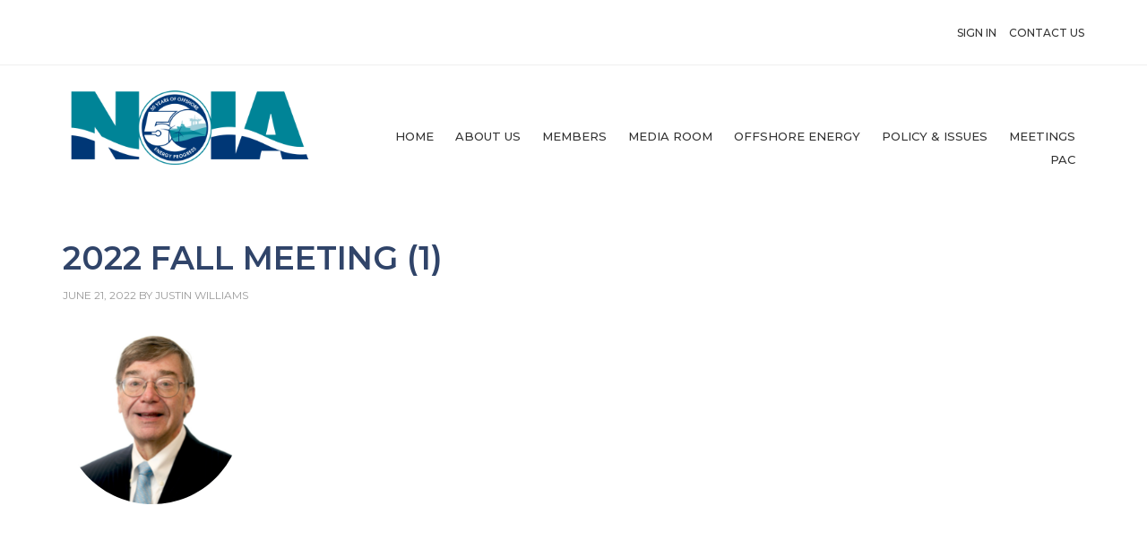

--- FILE ---
content_type: text/html; charset=UTF-8
request_url: https://www.noia.org/noia-2022-fall-meeting/confirmed-speakers-to-date/charlie-cook/2022-fall-meeting-1/
body_size: 20337
content:
<!DOCTYPE html>
<html lang="en-US">
<head >
<meta charset="UTF-8" />
<script type="text/javascript">
/* <![CDATA[ */
var gform;gform||(document.addEventListener("gform_main_scripts_loaded",function(){gform.scriptsLoaded=!0}),document.addEventListener("gform/theme/scripts_loaded",function(){gform.themeScriptsLoaded=!0}),window.addEventListener("DOMContentLoaded",function(){gform.domLoaded=!0}),gform={domLoaded:!1,scriptsLoaded:!1,themeScriptsLoaded:!1,isFormEditor:()=>"function"==typeof InitializeEditor,callIfLoaded:function(o){return!(!gform.domLoaded||!gform.scriptsLoaded||!gform.themeScriptsLoaded&&!gform.isFormEditor()||(gform.isFormEditor()&&console.warn("The use of gform.initializeOnLoaded() is deprecated in the form editor context and will be removed in Gravity Forms 3.1."),o(),0))},initializeOnLoaded:function(o){gform.callIfLoaded(o)||(document.addEventListener("gform_main_scripts_loaded",()=>{gform.scriptsLoaded=!0,gform.callIfLoaded(o)}),document.addEventListener("gform/theme/scripts_loaded",()=>{gform.themeScriptsLoaded=!0,gform.callIfLoaded(o)}),window.addEventListener("DOMContentLoaded",()=>{gform.domLoaded=!0,gform.callIfLoaded(o)}))},hooks:{action:{},filter:{}},addAction:function(o,r,e,t){gform.addHook("action",o,r,e,t)},addFilter:function(o,r,e,t){gform.addHook("filter",o,r,e,t)},doAction:function(o){gform.doHook("action",o,arguments)},applyFilters:function(o){return gform.doHook("filter",o,arguments)},removeAction:function(o,r){gform.removeHook("action",o,r)},removeFilter:function(o,r,e){gform.removeHook("filter",o,r,e)},addHook:function(o,r,e,t,n){null==gform.hooks[o][r]&&(gform.hooks[o][r]=[]);var d=gform.hooks[o][r];null==n&&(n=r+"_"+d.length),gform.hooks[o][r].push({tag:n,callable:e,priority:t=null==t?10:t})},doHook:function(r,o,e){var t;if(e=Array.prototype.slice.call(e,1),null!=gform.hooks[r][o]&&((o=gform.hooks[r][o]).sort(function(o,r){return o.priority-r.priority}),o.forEach(function(o){"function"!=typeof(t=o.callable)&&(t=window[t]),"action"==r?t.apply(null,e):e[0]=t.apply(null,e)})),"filter"==r)return e[0]},removeHook:function(o,r,t,n){var e;null!=gform.hooks[o][r]&&(e=(e=gform.hooks[o][r]).filter(function(o,r,e){return!!(null!=n&&n!=o.tag||null!=t&&t!=o.priority)}),gform.hooks[o][r]=e)}});
/* ]]> */
</script>

<meta name="viewport" content="width=device-width, initial-scale=1" />
<meta name='robots' content='index, follow, max-image-preview:large, max-snippet:-1, max-video-preview:-1' />

			<style type="text/css">
				.slide-excerpt { width: 35%; }
				.slide-excerpt { bottom: 0; }
				.slide-excerpt { left: 0; }
				.flexslider { max-width: 1140px; max-height: 460px; }
				.slide-image { max-height: 460px; }
			</style>
			<style type="text/css">
				@media only screen
				and (min-device-width : 320px)
				and (max-device-width : 480px) {
					.slide-excerpt { display: none !important; }
				}
			</style> 
	<!-- This site is optimized with the Yoast SEO plugin v26.7 - https://yoast.com/wordpress/plugins/seo/ -->
	<title>2022 Fall Meeting (1) - NOIA</title>
	<link rel="canonical" href="https://www.noia.org/noia-2022-fall-meeting/confirmed-speakers-to-date/charlie-cook/2022-fall-meeting-1/" />
	<meta property="og:locale" content="en_US" />
	<meta property="og:type" content="article" />
	<meta property="og:title" content="2022 Fall Meeting (1) - NOIA" />
	<meta property="og:url" content="https://www.noia.org/noia-2022-fall-meeting/confirmed-speakers-to-date/charlie-cook/2022-fall-meeting-1/" />
	<meta property="og:site_name" content="NOIA" />
	<meta property="og:image" content="https://www.noia.org/noia-2022-fall-meeting/confirmed-speakers-to-date/charlie-cook/2022-fall-meeting-1" />
	<meta property="og:image:width" content="200" />
	<meta property="og:image:height" content="200" />
	<meta property="og:image:type" content="image/png" />
	<script type="application/ld+json" class="yoast-schema-graph">{"@context":"https://schema.org","@graph":[{"@type":"WebPage","@id":"https://www.noia.org/noia-2022-fall-meeting/confirmed-speakers-to-date/charlie-cook/2022-fall-meeting-1/","url":"https://www.noia.org/noia-2022-fall-meeting/confirmed-speakers-to-date/charlie-cook/2022-fall-meeting-1/","name":"2022 Fall Meeting (1) - NOIA","isPartOf":{"@id":"https://www.noia.org/#website"},"primaryImageOfPage":{"@id":"https://www.noia.org/noia-2022-fall-meeting/confirmed-speakers-to-date/charlie-cook/2022-fall-meeting-1/#primaryimage"},"image":{"@id":"https://www.noia.org/noia-2022-fall-meeting/confirmed-speakers-to-date/charlie-cook/2022-fall-meeting-1/#primaryimage"},"thumbnailUrl":"https://www.noia.org/wp-content/uploads/2022/06/2022-Fall-Meeting-1.png","datePublished":"2022-06-21T15:21:31+00:00","breadcrumb":{"@id":"https://www.noia.org/noia-2022-fall-meeting/confirmed-speakers-to-date/charlie-cook/2022-fall-meeting-1/#breadcrumb"},"inLanguage":"en-US","potentialAction":[{"@type":"ReadAction","target":["https://www.noia.org/noia-2022-fall-meeting/confirmed-speakers-to-date/charlie-cook/2022-fall-meeting-1/"]}]},{"@type":"ImageObject","inLanguage":"en-US","@id":"https://www.noia.org/noia-2022-fall-meeting/confirmed-speakers-to-date/charlie-cook/2022-fall-meeting-1/#primaryimage","url":"https://www.noia.org/wp-content/uploads/2022/06/2022-Fall-Meeting-1.png","contentUrl":"https://www.noia.org/wp-content/uploads/2022/06/2022-Fall-Meeting-1.png","width":200,"height":200},{"@type":"BreadcrumbList","@id":"https://www.noia.org/noia-2022-fall-meeting/confirmed-speakers-to-date/charlie-cook/2022-fall-meeting-1/#breadcrumb","itemListElement":[{"@type":"ListItem","position":1,"name":"Private: NOIA 2022 Fall Meeting","item":"https://www.noia.org/?page_id=241188"},{"@type":"ListItem","position":2,"name":"Confirmed Speakers (To Date)","item":"https://www.noia.org/noia-2022-fall-meeting/confirmed-speakers-to-date/"},{"@type":"ListItem","position":3,"name":"Charlie Cook","item":"https://www.noia.org/noia-2022-fall-meeting/confirmed-speakers-to-date/charlie-cook/"},{"@type":"ListItem","position":4,"name":"2022 Fall Meeting (1)"}]},{"@type":"WebSite","@id":"https://www.noia.org/#website","url":"https://www.noia.org/","name":"NOIA","description":"America&#039;s Offshore Energy Industry","potentialAction":[{"@type":"SearchAction","target":{"@type":"EntryPoint","urlTemplate":"https://www.noia.org/?s={search_term_string}"},"query-input":{"@type":"PropertyValueSpecification","valueRequired":true,"valueName":"search_term_string"}}],"inLanguage":"en-US"}]}</script>
	<!-- / Yoast SEO plugin. -->


<link rel='dns-prefetch' href='//www.google.com' />
<link rel='dns-prefetch' href='//fonts.googleapis.com' />
<link rel="alternate" type="application/rss+xml" title="NOIA &raquo; Feed" href="https://www.noia.org/feed/" />
<link rel="alternate" type="application/rss+xml" title="NOIA &raquo; Comments Feed" href="https://www.noia.org/comments/feed/" />
<link rel="alternate" type="text/calendar" title="NOIA &raquo; iCal Feed" href="https://www.noia.org/events/?ical=1" />
<link rel="alternate" title="oEmbed (JSON)" type="application/json+oembed" href="https://www.noia.org/wp-json/oembed/1.0/embed?url=https%3A%2F%2Fwww.noia.org%2Fnoia-2022-fall-meeting%2Fconfirmed-speakers-to-date%2Fcharlie-cook%2F2022-fall-meeting-1%2F" />
<link rel="alternate" title="oEmbed (XML)" type="text/xml+oembed" href="https://www.noia.org/wp-json/oembed/1.0/embed?url=https%3A%2F%2Fwww.noia.org%2Fnoia-2022-fall-meeting%2Fconfirmed-speakers-to-date%2Fcharlie-cook%2F2022-fall-meeting-1%2F&#038;format=xml" />
		
	<style id='wp-img-auto-sizes-contain-inline-css' type='text/css'>
img:is([sizes=auto i],[sizes^="auto," i]){contain-intrinsic-size:3000px 1500px}
/*# sourceURL=wp-img-auto-sizes-contain-inline-css */
</style>
<link rel='stylesheet' id='layerslider-css' href='https://www.noia.org/wp-content/plugins/LayerSlider/assets/static/layerslider/css/layerslider.css?ver=8.1.2' type='text/css' media='all' />
<link rel='stylesheet' id='outreach-pro-css' href='https://www.noia.org/wp-content/themes/outreach-pro/style.css?ver=3.1.2' type='text/css' media='all' />
<style id='wp-emoji-styles-inline-css' type='text/css'>

	img.wp-smiley, img.emoji {
		display: inline !important;
		border: none !important;
		box-shadow: none !important;
		height: 1em !important;
		width: 1em !important;
		margin: 0 0.07em !important;
		vertical-align: -0.1em !important;
		background: none !important;
		padding: 0 !important;
	}
/*# sourceURL=wp-emoji-styles-inline-css */
</style>
<link rel='stylesheet' id='wp-components-css' href='https://www.noia.org/wp-includes/css/dist/components/style.min.css?ver=6.9' type='text/css' media='all' />
<link rel='stylesheet' id='wp-preferences-css' href='https://www.noia.org/wp-includes/css/dist/preferences/style.min.css?ver=6.9' type='text/css' media='all' />
<link rel='stylesheet' id='wp-block-editor-css' href='https://www.noia.org/wp-includes/css/dist/block-editor/style.min.css?ver=6.9' type='text/css' media='all' />
<link rel='stylesheet' id='popup-maker-block-library-style-css' href='https://www.noia.org/wp-content/plugins/popup-maker/dist/packages/block-library-style.css?ver=dbea705cfafe089d65f1' type='text/css' media='all' />
<link rel='stylesheet' id='noia-front-css-css' href='https://www.noia.org/wp-content/plugins/NOIA_custom/css/noia_front.css?ver=6.9' type='text/css' media='all' />
<link rel='stylesheet' id='datatables-css-css' href='https://www.noia.org/wp-content/plugins/event-tickets/common/build/css/datatables.css?ver=6.10.1' type='text/css' media='all' />
<link rel='stylesheet' id='dashicons-css' href='https://www.noia.org/wp-includes/css/dashicons.min.css?ver=6.9' type='text/css' media='all' />
<link rel='stylesheet' id='rmp-menu-styles-css' href='https://www.noia.org/wp-content/uploads/rmp-menu/css/rmp-menu.css?ver=10.11.32' type='text/css' media='all' />
<link rel='stylesheet' id='hide-admin-bar-based-on-user-roles-css' href='https://www.noia.org/wp-content/plugins/hide-admin-bar-based-on-user-roles/public/css/hide-admin-bar-based-on-user-roles-public.css?ver=7.0.2' type='text/css' media='all' />
<link rel='stylesheet' id='google-fonts-css' href='//fonts.googleapis.com/css?family=Lato%3A400%2C700&#038;ver=3.1.2' type='text/css' media='all' />
<link rel='stylesheet' id='dflip-style-css' href='https://www.noia.org/wp-content/plugins/dflip/assets/css/dflip.min.css?ver=2.4.13' type='text/css' media='all' />
<link rel='stylesheet' id='meks_ess-main-css' href='https://www.noia.org/wp-content/plugins/meks-easy-social-share/assets/css/main.css?ver=1.3' type='text/css' media='all' />
<link rel='stylesheet' id='popup-maker-site-css' href='//www.noia.org/wp-content/uploads/pum/pum-site-styles.css?generated=1755161477&#038;ver=1.21.5' type='text/css' media='all' />
<link rel='stylesheet' id='gform_basic-css' href='https://www.noia.org/wp-content/plugins/gravityforms/assets/css/dist/basic.min.css?ver=2.9.25' type='text/css' media='all' />
<link rel='stylesheet' id='gform_theme_components-css' href='https://www.noia.org/wp-content/plugins/gravityforms/assets/css/dist/theme-components.min.css?ver=2.9.25' type='text/css' media='all' />
<link rel='stylesheet' id='gform_theme-css' href='https://www.noia.org/wp-content/plugins/gravityforms/assets/css/dist/theme.min.css?ver=2.9.25' type='text/css' media='all' />
<link rel='stylesheet' id='wp-paginate-css' href='https://www.noia.org/wp-content/plugins/wp-paginate/css/wp-paginate.css?ver=2.2.4' type='text/css' media='screen' />
<link rel='stylesheet' id='slider_styles-css' href='https://www.noia.org/wp-content/plugins/genesis-responsive-slider/assets/style.css?ver=1.0.1' type='text/css' media='all' />
<script>var jquery_placeholder_url = 'https://www.noia.org/wp-content/plugins/gravity-forms-placeholders/jquery.placeholder-1.0.1.js';</script><script type="text/javascript" src="https://www.noia.org/wp-includes/js/jquery/jquery.min.js?ver=3.7.1" id="jquery-core-js"></script>
<script type="text/javascript" src="https://www.noia.org/wp-includes/js/jquery/jquery-migrate.min.js?ver=3.4.1" id="jquery-migrate-js"></script>
<script type="text/javascript" id="layerslider-utils-js-extra">
/* <![CDATA[ */
var LS_Meta = {"v":"8.1.2","fixGSAP":"1"};
//# sourceURL=layerslider-utils-js-extra
/* ]]> */
</script>
<script type="text/javascript" src="https://www.noia.org/wp-content/plugins/LayerSlider/assets/static/layerslider/js/layerslider.utils.js?ver=8.1.2" id="layerslider-utils-js"></script>
<script type="text/javascript" src="https://www.noia.org/wp-content/plugins/LayerSlider/assets/static/layerslider/js/layerslider.kreaturamedia.jquery.js?ver=8.1.2" id="layerslider-js"></script>
<script type="text/javascript" src="https://www.noia.org/wp-content/plugins/LayerSlider/assets/static/layerslider/js/layerslider.transitions.js?ver=8.1.2" id="layerslider-transitions-js"></script>
<script type="text/javascript" src="https://www.noia.org/wp-content/plugins/hide-admin-bar-based-on-user-roles/public/js/hide-admin-bar-based-on-user-roles-public.js?ver=7.0.2" id="hide-admin-bar-based-on-user-roles-js"></script>
<script type="text/javascript" src="https://www.noia.org/wp-content/themes/outreach-pro/js/responsive-menu.js?ver=1.0.0" id="outreach-responsive-menu-js"></script>
<script type="text/javascript" defer='defer' src="https://www.noia.org/wp-content/plugins/gravityforms/js/jquery.json.min.js?ver=2.9.25" id="gform_json-js"></script>
<script type="text/javascript" id="gform_gravityforms-js-extra">
/* <![CDATA[ */
var gf_global = {"gf_currency_config":{"name":"U.S. Dollar","symbol_left":"$","symbol_right":"","symbol_padding":"","thousand_separator":",","decimal_separator":".","decimals":2,"code":"USD"},"base_url":"https://www.noia.org/wp-content/plugins/gravityforms","number_formats":[],"spinnerUrl":"https://www.noia.org/wp-content/plugins/gravityforms/images/spinner.svg","version_hash":"f74084176a71eaece84cf63e70326be0","strings":{"newRowAdded":"New row added.","rowRemoved":"Row removed","formSaved":"The form has been saved.  The content contains the link to return and complete the form."}};
var gf_global = {"gf_currency_config":{"name":"U.S. Dollar","symbol_left":"$","symbol_right":"","symbol_padding":"","thousand_separator":",","decimal_separator":".","decimals":2,"code":"USD"},"base_url":"https://www.noia.org/wp-content/plugins/gravityforms","number_formats":[],"spinnerUrl":"https://www.noia.org/wp-content/plugins/gravityforms/images/spinner.svg","version_hash":"f74084176a71eaece84cf63e70326be0","strings":{"newRowAdded":"New row added.","rowRemoved":"Row removed","formSaved":"The form has been saved.  The content contains the link to return and complete the form."}};
var gform_i18n = {"datepicker":{"days":{"monday":"Mo","tuesday":"Tu","wednesday":"We","thursday":"Th","friday":"Fr","saturday":"Sa","sunday":"Su"},"months":{"january":"January","february":"February","march":"March","april":"April","may":"May","june":"June","july":"July","august":"August","september":"September","october":"October","november":"November","december":"December"},"firstDay":0,"iconText":"Select date"}};
var gf_legacy_multi = {"97":""};
var gform_gravityforms = {"strings":{"invalid_file_extension":"This type of file is not allowed. Must be one of the following:","delete_file":"Delete this file","in_progress":"in progress","file_exceeds_limit":"File exceeds size limit","illegal_extension":"This type of file is not allowed.","max_reached":"Maximum number of files reached","unknown_error":"There was a problem while saving the file on the server","currently_uploading":"Please wait for the uploading to complete","cancel":"Cancel","cancel_upload":"Cancel this upload","cancelled":"Cancelled","error":"Error","message":"Message"},"vars":{"images_url":"https://www.noia.org/wp-content/plugins/gravityforms/images"}};
//# sourceURL=gform_gravityforms-js-extra
/* ]]> */
</script>
<script type="text/javascript" defer='defer' src="https://www.noia.org/wp-content/plugins/gravityforms/js/gravityforms.min.js?ver=2.9.25" id="gform_gravityforms-js"></script>
<script type="text/javascript" defer='defer' src="https://www.google.com/recaptcha/api.js?hl=en&amp;ver=6.9#038;render=explicit" id="gform_recaptcha-js"></script>
<script type="text/javascript" defer='defer' src="https://www.noia.org/wp-content/plugins/gravityforms/assets/js/dist/utils.min.js?ver=48a3755090e76a154853db28fc254681" id="gform_gravityforms_utils-js"></script>
<script type="text/javascript" src="https://www.noia.org/wp-content/plugins/gravity-forms-first-data-global-gateway-addon/gffd-gf-forms.js?ver=6.9" id="gffd-gf-forms-js-js"></script>
<script type="text/javascript" src="https://www.noia.org/wp-content/plugins/gravity-forms-placeholders/gf.placeholders.js?ver=1.0" id="_gf_placeholders-js"></script>
<script></script><meta name="generator" content="Powered by LayerSlider 8.1.2 - Build Heros, Sliders, and Popups. Create Animations and Beautiful, Rich Web Content as Easy as Never Before on WordPress." />
<!-- LayerSlider updates and docs at: https://layerslider.com -->
<link rel="https://api.w.org/" href="https://www.noia.org/wp-json/" /><link rel="alternate" title="JSON" type="application/json" href="https://www.noia.org/wp-json/wp/v2/media/241199" /><link rel="EditURI" type="application/rsd+xml" title="RSD" href="https://www.noia.org/xmlrpc.php?rsd" />
<link rel='shortlink' href='https://www.noia.org/?p=241199' />
    <script type="text/javascript">
    	var site_url = 'https://www.noia.org',
			blog_id = 1;
    </script>
	<meta name="et-api-version" content="v1"><meta name="et-api-origin" content="https://www.noia.org"><link rel="https://theeventscalendar.com/" href="https://www.noia.org/wp-json/tribe/tickets/v1/" /><meta name="tec-api-version" content="v1"><meta name="tec-api-origin" content="https://www.noia.org"><link rel="alternate" href="https://www.noia.org/wp-json/tribe/events/v1/" /><link rel="pingback" href="https://www.noia.org/xmlrpc.php" />
<!-- Google Tag Manager -->
<script>(function(w,d,s,l,i){w[l]=w[l]||[];w[l].push({'gtm.start':
new Date().getTime(),event:'gtm.js'});var f=d.getElementsByTagName(s)[0],
j=d.createElement(s),dl=l!='dataLayer'?'&l='+l:'';j.async=true;j.src=
'https://www.googletagmanager.com/gtm.js?id='+i+dl;f.parentNode.insertBefore(j,f);
})(window,document,'script','dataLayer','GTM-KQJPH42');</script>
<!-- End Google Tag Manager --><style type="text/css">.site-title a { background: url(https://www.noia.org/wp-content/uploads/2023/02/cropped-2023-NOIA-ESG-Workshop-banner.png) no-repeat !important; }</style>
<style>
	span.oe_textdirection { unicode-bidi: bidi-override; direction: rtl; }
	span.oe_displaynone { display: none; }
</style>
<meta name="generator" content="Powered by WPBakery Page Builder - drag and drop page builder for WordPress."/>
<link rel="icon" href="https://www.noia.org/wp-content/uploads/2019/06/cropped-noia-32x32.jpg" sizes="32x32" />
<link rel="icon" href="https://www.noia.org/wp-content/uploads/2019/06/cropped-noia-192x192.jpg" sizes="192x192" />
<link rel="apple-touch-icon" href="https://www.noia.org/wp-content/uploads/2019/06/cropped-noia-180x180.jpg" />
<meta name="msapplication-TileImage" content="https://www.noia.org/wp-content/uploads/2019/06/cropped-noia-270x270.jpg" />
<noscript><style> .wpb_animate_when_almost_visible { opacity: 1; }</style></noscript><script src="https://kit.fontawesome.com/f25a8008f7.js" crossorigin="anonymous"></script>
<link rel="preconnect" href="https://fonts.gstatic.com">
<link href="https://fonts.googleapis.com/css2?family=Montserrat:wght@400;500;600;700&display=swap" rel="stylesheet">
<link rel='stylesheet' href="https://www.noia.org/wp-content/themes/genesis/Custom.css" type='text/css' media='all' />
</head>
<body class="attachment wp-singular attachment-template-default attachmentid-241199 attachment-png wp-theme-genesis wp-child-theme-outreach-pro tribe-no-js tec-no-tickets-on-recurring tec-no-rsvp-on-recurring custom-header header-image header-full-width full-width-content genesis-breadcrumbs-hidden genesis-footer-widgets-hidden wpb-js-composer js-comp-ver-8.5 vc_responsive tribe-theme-genesis">			<button type="button"  aria-controls="rmp-container-217135" aria-label="Menu Trigger" id="rmp_menu_trigger-217135"  class="rmp_menu_trigger rmp-menu-trigger-boring">
								<span class="rmp-trigger-box">
									<span class="responsive-menu-pro-inner"></span>
								</span>
					</button>
						<div id="rmp-container-217135" class="rmp-container rmp-container rmp-slide-left">
				<div id="rmp-menu-wrap-217135" class="rmp-menu-wrap"><ul id="rmp-menu-217135" class="rmp-menu" role="menubar" aria-label="Main Menu"><li id="rmp-menu-item-216667" class=" menu-item menu-item-type-post_type menu-item-object-page menu-item-home rmp-menu-item rmp-menu-top-level-item" role="none"><a  class="rmp-menu-item-link"  href="https://www.noia.org/"  role="menuitem"  >Home</a></li><li id="rmp-menu-item-216671" class=" menu-item menu-item-type-post_type menu-item-object-page menu-item-has-children rmp-menu-item rmp-menu-item-has-children rmp-menu-top-level-item" role="none"><a  class="rmp-menu-item-link"  href="https://www.noia.org/about-us/"  role="menuitem"  >About Us<div class="rmp-menu-subarrow">▼</div></a><ul aria-label="About Us"
            role="menu" data-depth="2"
            class="rmp-submenu rmp-submenu-depth-1"><li id="rmp-menu-item-216978" class=" menu-item menu-item-type-post_type menu-item-object-page menu-item-has-children rmp-menu-item rmp-menu-item-has-children rmp-menu-sub-level-item" role="none"><a  class="rmp-menu-item-link"  href="https://www.noia.org/noia-leadership/"  role="menuitem"  >NOIA Leadership<div class="rmp-menu-subarrow">▼</div></a><ul aria-label="NOIA Leadership"
            role="menu" data-depth="3"
            class="rmp-submenu rmp-submenu-depth-2"><li id="rmp-menu-item-216980" class=" menu-item menu-item-type-post_type menu-item-object-page rmp-menu-item rmp-menu-sub-level-item" role="none"><a  class="rmp-menu-item-link"  href="https://www.noia.org/noia-leadership/noia-chairmen/"  role="menuitem"  >NOIA Chairmen</a></li><li id="rmp-menu-item-216979" class=" menu-item menu-item-type-post_type menu-item-object-page rmp-menu-item rmp-menu-sub-level-item" role="none"><a  class="rmp-menu-item-link"  href="https://www.noia.org/national-officers/"  role="menuitem"  >National Officers</a></li><li id="rmp-menu-item-216981" class=" menu-item menu-item-type-post_type menu-item-object-page rmp-menu-item rmp-menu-sub-level-item" role="none"><a  class="rmp-menu-item-link"  href="https://www.noia.org/executive-committee/"  role="menuitem"  >Executive Committee</a></li><li id="rmp-menu-item-216982" class=" menu-item menu-item-type-post_type menu-item-object-page rmp-menu-item rmp-menu-sub-level-item" role="none"><a  class="rmp-menu-item-link"  href="https://www.noia.org/board-of-directors/"  role="menuitem"  >Board of Directors</a></li></ul></li><li id="rmp-menu-item-216983" class=" menu-item menu-item-type-post_type menu-item-object-page rmp-menu-item rmp-menu-sub-level-item" role="none"><a  class="rmp-menu-item-link"  href="https://www.noia.org/noia-staff/"  role="menuitem"  >NOIA Staff</a></li><li id="rmp-menu-item-216984" class=" menu-item menu-item-type-post_type menu-item-object-page rmp-menu-item rmp-menu-sub-level-item" role="none"><a  class="rmp-menu-item-link"  href="https://www.noia.org/contact-us/"  role="menuitem"  >Contact Us</a></li></ul></li><li id="rmp-menu-item-216985" class=" menu-item menu-item-type-custom menu-item-object-custom menu-item-has-children rmp-menu-item rmp-menu-item-has-children rmp-menu-top-level-item" role="none"><a  class="rmp-menu-item-link"  href="#"  role="menuitem"  >Members<div class="rmp-menu-subarrow">▼</div></a><ul aria-label="Members"
            role="menu" data-depth="2"
            class="rmp-submenu rmp-submenu-depth-1"><li id="rmp-menu-item-216987" class=" menu-item menu-item-type-post_type menu-item-object-page rmp-menu-item rmp-menu-sub-level-item" role="none"><a  class="rmp-menu-item-link"  href="https://www.noia.org/joinnoia/"  role="menuitem"  >Join NOIA: Fill Out Our Membership Application Today!</a></li><li id="rmp-menu-item-272449" class=" menu-item menu-item-type-custom menu-item-object-custom rmp-menu-item rmp-menu-sub-level-item" role="none"><a  class="rmp-menu-item-link"  href="https://www.noia.org/wp-content/uploads/2025/07/2024-2025-NOIA-Member-Summary.pdf"  role="menuitem"  >NOIA Member Summary</a></li><li id="rmp-menu-item-216990" class=" menu-item menu-item-type-post_type menu-item-object-page rmp-menu-item rmp-menu-sub-level-item" role="none"><a  class="rmp-menu-item-link"  href="https://www.noia.org/noia-membership-list-by-industry-segment/"  role="menuitem"  >Membership by Industry Segment</a></li><li id="rmp-menu-item-216988" class=" menu-item menu-item-type-post_type menu-item-object-page rmp-menu-item rmp-menu-sub-level-item" role="none"><a  class="rmp-menu-item-link"  href="https://www.noia.org/welcome-members/committees/"  role="menuitem"  >NOIA Committees</a></li></ul></li><li id="rmp-menu-item-216994" class=" menu-item menu-item-type-post_type menu-item-object-page menu-item-has-children rmp-menu-item rmp-menu-item-has-children rmp-menu-top-level-item" role="none"><a  class="rmp-menu-item-link"  href="https://www.noia.org/media-room/"  role="menuitem"  >Media Room<div class="rmp-menu-subarrow">▼</div></a><ul aria-label="Media Room"
            role="menu" data-depth="2"
            class="rmp-submenu rmp-submenu-depth-1"><li id="rmp-menu-item-216995" class=" menu-item menu-item-type-post_type menu-item-object-page rmp-menu-item rmp-menu-sub-level-item" role="none"><a  class="rmp-menu-item-link"  href="https://www.noia.org/media-room/industry-news/"  role="menuitem"  >Industry News</a></li><li id="rmp-menu-item-216996" class=" menu-item menu-item-type-post_type menu-item-object-page rmp-menu-item rmp-menu-sub-level-item" role="none"><a  class="rmp-menu-item-link"  href="https://www.noia.org/media-room/press-releases/"  role="menuitem"  >Press Releases</a></li><li id="rmp-menu-item-217809" class=" menu-item menu-item-type-post_type menu-item-object-page rmp-menu-item rmp-menu-sub-level-item" role="none"><a  class="rmp-menu-item-link"  href="https://www.noia.org/noia-one-pagers-infographics/"  role="menuitem"  >NOIA Reports, One Pagers, &#038; Infographics</a></li><li id="rmp-menu-item-216998" class=" menu-item menu-item-type-post_type menu-item-object-page rmp-menu-item rmp-menu-sub-level-item" role="none"><a  class="rmp-menu-item-link"  href="https://www.noia.org/media-room/video/"  role="menuitem"  >Industry Video Library</a></li></ul></li><li id="rmp-menu-item-217586" class=" menu-item menu-item-type-post_type menu-item-object-page menu-item-has-children rmp-menu-item rmp-menu-item-has-children rmp-menu-top-level-item" role="none"><a  class="rmp-menu-item-link"  href="https://www.noia.org/story/"  role="menuitem"  >Offshore Energy<div class="rmp-menu-subarrow">▼</div></a><ul aria-label="Offshore Energy"
            role="menu" data-depth="2"
            class="rmp-submenu rmp-submenu-depth-1"><li id="rmp-menu-item-216999" class=" menu-item menu-item-type-post_type menu-item-object-page menu-item-has-children rmp-menu-item rmp-menu-item-has-children rmp-menu-sub-level-item" role="none"><a  class="rmp-menu-item-link"  href="https://www.noia.org/story/"  role="menuitem"  >The Offshore Story<div class="rmp-menu-subarrow">▼</div></a><ul aria-label="The Offshore Story"
            role="menu" data-depth="3"
            class="rmp-submenu rmp-submenu-depth-2"><li id="rmp-menu-item-271097" class=" menu-item menu-item-type-post_type menu-item-object-page rmp-menu-item rmp-menu-sub-level-item" role="none"><a  class="rmp-menu-item-link"  href="https://www.noia.org/noia-report-ghg-emission-intensity-of-crude-oil-and-condensate-production/"  role="menuitem"  >NOIA Report: GHG Emission Intensity of Crude Oil and Condensate Production</a></li><li id="rmp-menu-item-217000" class=" menu-item menu-item-type-post_type menu-item-object-page rmp-menu-item rmp-menu-sub-level-item" role="none"><a  class="rmp-menu-item-link"  href="https://www.noia.org/gulfimpact2020/"  role="menuitem"  >Gulf Impact 2020</a></li><li id="rmp-menu-item-218598" class=" menu-item menu-item-type-post_type menu-item-object-page rmp-menu-item rmp-menu-sub-level-item" role="none"><a  class="rmp-menu-item-link"  href="https://www.noia.org/gulfanchor/"  role="menuitem"  >Gulf of Mexico Oil &#038; Gas Project Lifecycles</a></li><li id="rmp-menu-item-272363" class=" menu-item menu-item-type-post_type menu-item-object-page rmp-menu-item rmp-menu-sub-level-item" role="none"><a  class="rmp-menu-item-link"  href="https://www.noia.org/offshore-wind-powering-a-comeback-for-american-shipbuilding/"  role="menuitem"  >Offshore Wind: Powering a Comeback for American Shipbuilding</a></li><li id="rmp-menu-item-219297" class=" menu-item menu-item-type-post_type menu-item-object-page rmp-menu-item rmp-menu-sub-level-item" role="none"><a  class="rmp-menu-item-link"  href="https://www.noia.org/ccus/"  role="menuitem"  >Carbon Capture, Use, &#038; Storage</a></li><li id="rmp-menu-item-271418" class=" menu-item menu-item-type-post_type menu-item-object-page rmp-menu-item rmp-menu-sub-level-item" role="none"><a  class="rmp-menu-item-link"  title="Rice&#8217;s Whale &#038; Ongoing Litigation"  href="https://www.noia.org/rices-whale-litigation-and-impacts-on-gulf-of-mexico-oil-and-gas-operations/"  role="menuitem"  >Rice&#8217;s Whale &#038; Ongoing Litigation</a></li></ul></li><li id="rmp-menu-item-217773" class=" menu-item menu-item-type-post_type menu-item-object-page menu-item-has-children rmp-menu-item rmp-menu-item-has-children rmp-menu-sub-level-item" role="none"><a  class="rmp-menu-item-link"  href="https://www.noia.org/esg/"  role="menuitem"  >NOIA ESG Network<div class="rmp-menu-subarrow">▼</div></a><ul aria-label="NOIA ESG Network"
            role="menu" data-depth="3"
            class="rmp-submenu rmp-submenu-depth-2"><li id="rmp-menu-item-218085" class=" menu-item menu-item-type-post_type menu-item-object-page rmp-menu-item rmp-menu-sub-level-item" role="none"><a  class="rmp-menu-item-link"  href="https://www.noia.org/climatechange/"  role="menuitem"  >NOIA Climate Change Position</a></li><li id="rmp-menu-item-272369" class=" menu-item menu-item-type-post_type menu-item-object-page rmp-menu-item rmp-menu-sub-level-item" role="none"><a  class="rmp-menu-item-link"  href="https://www.noia.org/esg/noia-esg-excellence-award/"  role="menuitem"  >NOIA ESG Excellence Award</a></li><li id="rmp-menu-item-217725" class=" menu-item menu-item-type-post_type menu-item-object-page rmp-menu-item rmp-menu-sub-level-item" role="none"><a  class="rmp-menu-item-link"  href="https://www.noia.org/environmental-climate-performance/"  role="menuitem"  >Offshore Emissions &#038; Climate Performance</a></li></ul></li><li id="rmp-menu-item-217024" class=" menu-item menu-item-type-post_type menu-item-object-page menu-item-has-children rmp-menu-item rmp-menu-item-has-children rmp-menu-sub-level-item" role="none"><a  class="rmp-menu-item-link"  href="https://www.noia.org/offshoresafety/"  role="menuitem"  >Offshore Safety<div class="rmp-menu-subarrow">▼</div></a><ul aria-label="Offshore Safety"
            role="menu" data-depth="3"
            class="rmp-submenu rmp-submenu-depth-2"><li id="rmp-menu-item-217006" class=" menu-item menu-item-type-post_type menu-item-object-page menu-item-has-children rmp-menu-item rmp-menu-item-has-children rmp-menu-sub-level-item" role="none"><a  class="rmp-menu-item-link"  href="https://www.noia.org/safetyinseas/"  role="menuitem"  >Safety In Seas Awards<div class="rmp-menu-subarrow">▼</div></a><ul aria-label="Safety In Seas Awards"
            role="menu" data-depth="4"
            class="rmp-submenu rmp-submenu-depth-3"><li id="rmp-menu-item-271794" class=" menu-item menu-item-type-post_type menu-item-object-page rmp-menu-item rmp-menu-sub-level-item" role="none"><a  class="rmp-menu-item-link"  href="https://www.noia.org/safetyinseas/noia-safety-in-seas-awards-2026/"  role="menuitem"  >Participate in Excellence: NOIA Safety in Seas Awards 2026</a></li></ul></li><li id="rmp-menu-item-271113" class=" menu-item menu-item-type-post_type menu-item-object-page rmp-menu-item rmp-menu-sub-level-item" role="none"><a  class="rmp-menu-item-link"  href="https://www.noia.org/the-truth-about-the-coexistence-of-offshore-wind-farms-with-marine-mammals/"  role="menuitem"  >Offshore Activities &#038; Marine Life</a></li></ul></li></ul></li><li id="rmp-menu-item-216675" class=" menu-item menu-item-type-post_type menu-item-object-page menu-item-has-children rmp-menu-item rmp-menu-item-has-children rmp-menu-top-level-item" role="none"><a  class="rmp-menu-item-link"  href="https://www.noia.org/policy-issues/"  role="menuitem"  >Policy &#038; Issues<div class="rmp-menu-subarrow">▼</div></a><ul aria-label="Policy &#038; Issues"
            role="menu" data-depth="2"
            class="rmp-submenu rmp-submenu-depth-1"><li id="rmp-menu-item-217009" class=" menu-item menu-item-type-post_type menu-item-object-page rmp-menu-item rmp-menu-sub-level-item" role="none"><a  class="rmp-menu-item-link"  href="https://www.noia.org/government-affairs/"  role="menuitem"  >Leading Offshore Energy Advocacy</a></li><li id="rmp-menu-item-217010" class=" menu-item menu-item-type-post_type menu-item-object-page rmp-menu-item rmp-menu-sub-level-item" role="none"><a  class="rmp-menu-item-link"  href="https://www.noia.org/policy-issues/trade-comments-letters/"  role="menuitem"  >Trade Comments &#038; Letters</a></li></ul></li><li id="rmp-menu-item-217459" class=" menu-item menu-item-type-custom menu-item-object-custom menu-item-has-children rmp-menu-item rmp-menu-item-has-children rmp-menu-top-level-item" role="none"><a  class="rmp-menu-item-link"  href="/events/"  role="menuitem"  >Meetings<div class="rmp-menu-subarrow">▼</div></a><ul aria-label="Meetings"
            role="menu" data-depth="2"
            class="rmp-submenu rmp-submenu-depth-1"><li id="rmp-menu-item-218110" class=" menu-item menu-item-type-post_type_archive menu-item-object-tribe_events rmp-menu-item rmp-menu-sub-level-item" role="none"><a  class="rmp-menu-item-link"  href="https://www.noia.org/events/"  role="menuitem"  >Upcoming Events</a></li></ul></li><li id="rmp-menu-item-217012" class=" menu-item menu-item-type-custom menu-item-object-custom menu-item-has-children rmp-menu-item rmp-menu-item-has-children rmp-menu-top-level-item" role="none"><a  class="rmp-menu-item-link"  href="#"  role="menuitem"  >PAC<div class="rmp-menu-subarrow">▼</div></a><ul aria-label="PAC"
            role="menu" data-depth="2"
            class="rmp-submenu rmp-submenu-depth-1"><li id="rmp-menu-item-217014" class=" menu-item menu-item-type-post_type menu-item-object-page rmp-menu-item rmp-menu-sub-level-item" role="none"><a  class="rmp-menu-item-link"  href="https://www.noia.org/noiapac/"  role="menuitem"  >About the NOIAPAC</a></li><li id="rmp-menu-item-217013" class=" menu-item menu-item-type-post_type menu-item-object-page rmp-menu-item rmp-menu-sub-level-item" role="none"><a  class="rmp-menu-item-link"  href="https://www.noia.org/donate/"  role="menuitem"  >Donate</a></li></ul></li></ul></div>			</div>
			<div class="site-container">
<!--do_action( 'genesis_after_header' ); -->
<div id="TopBar">
	<div class="Container">
    	<div class="TopBarNavigation"><div class="menu-header-right-nav-container"><ul id="menu-header-right-nav" class="menu"><li id="menu-item-4151" class="menu-item menu-item-type-custom menu-item-object-custom menu-item-4151"><a href="https://www.noia.org/wp-login.php">SIGN IN</a></li>
<li id="menu-item-4120" class="menu-item menu-item-type-post_type menu-item-object-page menu-item-4120"><a href="https://www.noia.org/contact-us/">CONTACT US</a></li>
</ul></div></div>
        <div class="TopBarSocialIcons"><section id="custom_html-3" class="widget_text widget widget_custom_html"><div class="widget_text widget-wrap"><div class="textwidget custom-html-widget"><a href="https://www.facebook.com/oceanindustries" target="_blank"><i class="fab fa-facebook-f"></i></a><a href="https://twitter.com/oceanindustries" target="_blank"><i class="fab fa-twitter"></i></a><a href="https://www.linkedin.com/company/national-ocean-industries-association" target="_blank"><i class="fab fa-linkedin-in"></i></a><a href="https://www.youtube.com/channel/UCFWqZJA2CVVOzYvBP-uiA9Q?feature=watch" target="_blank"><i class="fab fa-youtube"></i></a></div></div></section>
</div>
    </div>
</div>
<div class="Container">
	<div class="LogoNavigationSection">
    	<div class="LogoSection"><section id="media_image-2" class="widget widget_media_image"><div class="widget-wrap"><a href="https://www.noia.org"><img width="6777" height="2223" src="https://www.noia.org/wp-content/uploads/2022/02/NOIA-50th-Logo.png" class="image wp-image-219574  attachment-full size-full" alt="" style="max-width: 100%; height: auto;" decoding="async" fetchpriority="high" srcset="https://www.noia.org/wp-content/uploads/2022/02/NOIA-50th-Logo.png 6777w, https://www.noia.org/wp-content/uploads/2022/02/NOIA-50th-Logo-300x98.png 300w, https://www.noia.org/wp-content/uploads/2022/02/NOIA-50th-Logo-1024x336.png 1024w, https://www.noia.org/wp-content/uploads/2022/02/NOIA-50th-Logo-768x252.png 768w, https://www.noia.org/wp-content/uploads/2022/02/NOIA-50th-Logo-1536x504.png 1536w, https://www.noia.org/wp-content/uploads/2022/02/NOIA-50th-Logo-2048x672.png 2048w" sizes="(max-width: 6777px) 100vw, 6777px" /></a></div></section>
</div>
    	<div class="NavigationSection"><div class="menu-main-menu-container"><ul id="menu-main-menu" class="menu"><li id="menu-item-216667" class="menu-item menu-item-type-post_type menu-item-object-page menu-item-home menu-item-216667"><a href="https://www.noia.org/">Home</a></li>
<li id="menu-item-216671" class="menu-item menu-item-type-post_type menu-item-object-page menu-item-has-children menu-item-216671"><a href="https://www.noia.org/about-us/">About Us</a>
<ul class="sub-menu">
	<li id="menu-item-216978" class="menu-item menu-item-type-post_type menu-item-object-page menu-item-has-children menu-item-216978"><a href="https://www.noia.org/noia-leadership/">NOIA Leadership</a>
	<ul class="sub-menu">
		<li id="menu-item-216980" class="menu-item menu-item-type-post_type menu-item-object-page menu-item-216980"><a href="https://www.noia.org/noia-leadership/noia-chairmen/">NOIA Chairmen</a></li>
		<li id="menu-item-216979" class="menu-item menu-item-type-post_type menu-item-object-page menu-item-216979"><a href="https://www.noia.org/national-officers/">National Officers</a></li>
		<li id="menu-item-216981" class="menu-item menu-item-type-post_type menu-item-object-page menu-item-216981"><a href="https://www.noia.org/executive-committee/">Executive Committee</a></li>
		<li id="menu-item-216982" class="menu-item menu-item-type-post_type menu-item-object-page menu-item-216982"><a href="https://www.noia.org/board-of-directors/">Board of Directors</a></li>
	</ul>
</li>
	<li id="menu-item-216983" class="menu-item menu-item-type-post_type menu-item-object-page menu-item-216983"><a href="https://www.noia.org/noia-staff/">NOIA Staff</a></li>
	<li id="menu-item-216984" class="menu-item menu-item-type-post_type menu-item-object-page menu-item-216984"><a href="https://www.noia.org/contact-us/">Contact Us</a></li>
</ul>
</li>
<li id="menu-item-216985" class="menu-item menu-item-type-custom menu-item-object-custom menu-item-has-children menu-item-216985"><a href="#">Members</a>
<ul class="sub-menu">
	<li id="menu-item-216987" class="menu-item menu-item-type-post_type menu-item-object-page menu-item-216987"><a href="https://www.noia.org/joinnoia/">Join NOIA: Fill Out Our Membership Application Today!</a></li>
	<li id="menu-item-272449" class="menu-item menu-item-type-custom menu-item-object-custom menu-item-272449"><a href="https://www.noia.org/wp-content/uploads/2025/07/2024-2025-NOIA-Member-Summary.pdf">NOIA Member Summary</a></li>
	<li id="menu-item-216990" class="menu-item menu-item-type-post_type menu-item-object-page menu-item-216990"><a href="https://www.noia.org/noia-membership-list-by-industry-segment/">Membership by Industry Segment</a></li>
	<li id="menu-item-216988" class="menu-item menu-item-type-post_type menu-item-object-page menu-item-216988"><a href="https://www.noia.org/welcome-members/committees/">NOIA Committees</a></li>
</ul>
</li>
<li id="menu-item-216994" class="menu-item menu-item-type-post_type menu-item-object-page menu-item-has-children menu-item-216994"><a href="https://www.noia.org/media-room/">Media Room</a>
<ul class="sub-menu">
	<li id="menu-item-216995" class="menu-item menu-item-type-post_type menu-item-object-page menu-item-216995"><a href="https://www.noia.org/media-room/industry-news/">Industry News</a></li>
	<li id="menu-item-216996" class="menu-item menu-item-type-post_type menu-item-object-page menu-item-216996"><a href="https://www.noia.org/media-room/press-releases/">Press Releases</a></li>
	<li id="menu-item-217809" class="menu-item menu-item-type-post_type menu-item-object-page menu-item-217809"><a href="https://www.noia.org/noia-one-pagers-infographics/">NOIA Reports, One Pagers, &#038; Infographics</a></li>
	<li id="menu-item-216998" class="menu-item menu-item-type-post_type menu-item-object-page menu-item-216998"><a href="https://www.noia.org/media-room/video/">Industry Video Library</a></li>
</ul>
</li>
<li id="menu-item-217586" class="menu-item menu-item-type-post_type menu-item-object-page menu-item-has-children menu-item-217586"><a href="https://www.noia.org/story/">Offshore Energy</a>
<ul class="sub-menu">
	<li id="menu-item-216999" class="menu-item menu-item-type-post_type menu-item-object-page menu-item-has-children menu-item-216999"><a href="https://www.noia.org/story/">The Offshore Story</a>
	<ul class="sub-menu">
		<li id="menu-item-271097" class="menu-item menu-item-type-post_type menu-item-object-page menu-item-271097"><a href="https://www.noia.org/noia-report-ghg-emission-intensity-of-crude-oil-and-condensate-production/">NOIA Report: GHG Emission Intensity of Crude Oil and Condensate Production</a></li>
		<li id="menu-item-217000" class="menu-item menu-item-type-post_type menu-item-object-page menu-item-217000"><a href="https://www.noia.org/gulfimpact2020/">Gulf Impact 2020</a></li>
		<li id="menu-item-218598" class="menu-item menu-item-type-post_type menu-item-object-page menu-item-218598"><a href="https://www.noia.org/gulfanchor/">Gulf of Mexico Oil &#038; Gas Project Lifecycles</a></li>
		<li id="menu-item-272363" class="menu-item menu-item-type-post_type menu-item-object-page menu-item-272363"><a href="https://www.noia.org/offshore-wind-powering-a-comeback-for-american-shipbuilding/">Offshore Wind: Powering a Comeback for American Shipbuilding</a></li>
		<li id="menu-item-219297" class="menu-item menu-item-type-post_type menu-item-object-page menu-item-219297"><a href="https://www.noia.org/ccus/">Carbon Capture, Use, &#038; Storage</a></li>
		<li id="menu-item-271418" class="menu-item menu-item-type-post_type menu-item-object-page menu-item-271418"><a href="https://www.noia.org/rices-whale-litigation-and-impacts-on-gulf-of-mexico-oil-and-gas-operations/">Rice&#8217;s Whale &#038; Ongoing Litigation</a></li>
	</ul>
</li>
	<li id="menu-item-217773" class="menu-item menu-item-type-post_type menu-item-object-page menu-item-has-children menu-item-217773"><a href="https://www.noia.org/esg/">NOIA ESG Network</a>
	<ul class="sub-menu">
		<li id="menu-item-218085" class="menu-item menu-item-type-post_type menu-item-object-page menu-item-218085"><a href="https://www.noia.org/climatechange/">NOIA Climate Change Position</a></li>
		<li id="menu-item-272369" class="menu-item menu-item-type-post_type menu-item-object-page menu-item-272369"><a href="https://www.noia.org/esg/noia-esg-excellence-award/">NOIA ESG Excellence Award</a></li>
		<li id="menu-item-217725" class="menu-item menu-item-type-post_type menu-item-object-page menu-item-217725"><a href="https://www.noia.org/environmental-climate-performance/">Offshore Emissions &#038; Climate Performance</a></li>
	</ul>
</li>
	<li id="menu-item-217024" class="menu-item menu-item-type-post_type menu-item-object-page menu-item-has-children menu-item-217024"><a href="https://www.noia.org/offshoresafety/">Offshore Safety</a>
	<ul class="sub-menu">
		<li id="menu-item-217006" class="menu-item menu-item-type-post_type menu-item-object-page menu-item-has-children menu-item-217006"><a href="https://www.noia.org/safetyinseas/">Safety In Seas Awards</a>
		<ul class="sub-menu">
			<li id="menu-item-271794" class="menu-item menu-item-type-post_type menu-item-object-page menu-item-271794"><a href="https://www.noia.org/safetyinseas/noia-safety-in-seas-awards-2026/">Participate in Excellence: NOIA Safety in Seas Awards 2026</a></li>
		</ul>
</li>
		<li id="menu-item-271113" class="menu-item menu-item-type-post_type menu-item-object-page menu-item-271113"><a href="https://www.noia.org/the-truth-about-the-coexistence-of-offshore-wind-farms-with-marine-mammals/">Offshore Activities &#038; Marine Life</a></li>
	</ul>
</li>
</ul>
</li>
<li id="menu-item-216675" class="menu-item menu-item-type-post_type menu-item-object-page menu-item-has-children menu-item-216675"><a href="https://www.noia.org/policy-issues/">Policy &#038; Issues</a>
<ul class="sub-menu">
	<li id="menu-item-217009" class="menu-item menu-item-type-post_type menu-item-object-page menu-item-217009"><a href="https://www.noia.org/government-affairs/">Leading Offshore Energy Advocacy</a></li>
	<li id="menu-item-217010" class="menu-item menu-item-type-post_type menu-item-object-page menu-item-217010"><a href="https://www.noia.org/policy-issues/trade-comments-letters/">Trade Comments &#038; Letters</a></li>
</ul>
</li>
<li id="menu-item-217459" class="menu-item menu-item-type-custom menu-item-object-custom menu-item-has-children menu-item-217459"><a href="/events/">Meetings</a>
<ul class="sub-menu">
	<li id="menu-item-218110" class="menu-item menu-item-type-post_type_archive menu-item-object-tribe_events menu-item-218110"><a href="https://www.noia.org/events/">Upcoming Events</a></li>
</ul>
</li>
<li id="menu-item-217012" class="menu-item menu-item-type-custom menu-item-object-custom menu-item-has-children menu-item-217012"><a href="#">PAC</a>
<ul class="sub-menu">
	<li id="menu-item-217014" class="menu-item menu-item-type-post_type menu-item-object-page menu-item-217014"><a href="https://www.noia.org/noiapac/">About the NOIAPAC</a></li>
	<li id="menu-item-217013" class="menu-item menu-item-type-post_type menu-item-object-page menu-item-217013"><a href="https://www.noia.org/donate/">Donate</a></li>
</ul>
</li>
</ul></div></div>
    </div>
</div>

<div class="site-inner"><div class="wrap"><div class="content-sidebar-wrap"><main class="content"><article class="post-241199 attachment type-attachment status-inherit entry" aria-label="2022 Fall Meeting (1)"><header class="entry-header"><h1 class="entry-title">2022 Fall Meeting (1)</h1>
<p class="entry-meta"><time class="entry-time">June 21, 2022</time> by <span class="entry-author"><a href="https://www.noia.org/author/jwilliams/" class="entry-author-link" rel="author"><span class="entry-author-name">Justin Williams</span></a></span>  </p></header><div class="entry-content"><p class="attachment"><a href='https://www.noia.org/wp-content/uploads/2022/06/2022-Fall-Meeting-1.png'><img decoding="async" width="200" height="200" src="https://www.noia.org/wp-content/uploads/2022/06/2022-Fall-Meeting-1.png" class="attachment-medium size-medium" alt="" srcset="https://www.noia.org/wp-content/uploads/2022/06/2022-Fall-Meeting-1.png 200w, https://www.noia.org/wp-content/uploads/2022/06/2022-Fall-Meeting-1-150x150.png 150w" sizes="(max-width: 200px) 100vw, 200px" /></a></p></div><footer class="entry-footer"></footer></article></main></div></div></div>
<!--/**
 * Fires to display the main footer content.
 *
 * @since 1.0.1
 */
do_action( 'genesis_footer' );

/**
 * Fires immediately after the `genesis_footer` action hook, before the site container closing markup.
 *
 * @since 1.0.0
 */-->
 
 <div id="FooterSection">
 	<div class="Container">
 		<div class="FooterLogo"><section id="media_image-3" class="widget widget_media_image"><div class="widget-wrap"><a href="https://www.noia.org"><img width="226" height="84" src="https://www.noia.org/wp-content/uploads/2020/11/noia-logo.png" class="image wp-image-216666  attachment-full size-full" alt="" style="max-width: 100%; height: auto;" decoding="async" loading="lazy" /></a></div></section>
</div>
    	<div class="FooterContactInfo"><section id="custom_html-4" class="widget_text widget widget_custom_html"><div class="widget_text widget-wrap"><div class="textwidget custom-html-widget">National Ocean Industries Association<br>1120 G Street, NW • Suite 900<br>Washington, DC 20005<br><br>
Phone: 202.347.6900  |  Email: &#x6d;&#x65;&#x64;&#x69;&#x61;&#x40;<span class="oe_displaynone">null</span>&#x6e;&#x6f;&#x69;&#x61;&#x2e;&#x6f;&#x72;&#x67;</div></div></section>
</div>
    	<div class="FooterSocialIcons"><section id="custom_html-5" class="widget_text widget widget_custom_html"><div class="widget_text widget-wrap"><div class="textwidget custom-html-widget"><a href="https://www.facebook.com/oceanindustries" target="_blank"><i class="fab fa-facebook-f"></i></a><a href="https://twitter.com/oceanindustries" target="_blank"><i class="fab fa-twitter"></i></a><a href="https://www.linkedin.com/company/national-ocean-industries-association" target="_blank"><i class="fab fa-linkedin-in"></i></a><a href="https://www.youtube.com/channel/UCFWqZJA2CVVOzYvBP-uiA9Q?feature=watch" target="_blank"><i class="fab fa-youtube"></i></a></div></div></section>
</div>
    </div>
 </div>
 
</div><script type="speculationrules">
{"prefetch":[{"source":"document","where":{"and":[{"href_matches":"/*"},{"not":{"href_matches":["/wp-*.php","/wp-admin/*","/wp-content/uploads/*","/wp-content/*","/wp-content/plugins/*","/wp-content/themes/outreach-pro/*","/wp-content/themes/genesis/*","/*\\?(.+)"]}},{"not":{"selector_matches":"a[rel~=\"nofollow\"]"}},{"not":{"selector_matches":".no-prefetch, .no-prefetch a"}}]},"eagerness":"conservative"}]}
</script>
		<script>
		( function ( body ) {
			'use strict';
			body.className = body.className.replace( /\btribe-no-js\b/, 'tribe-js' );
		} )( document.body );
		</script>
		<div 
	id="pum-271032" 
	role="dialog" 
	aria-modal="false"
	class="pum pum-overlay pum-theme-271021 pum-theme-default-theme popmake-overlay click_open" 
	data-popmake="{&quot;id&quot;:271032,&quot;slug&quot;:&quot;interested-in-joining&quot;,&quot;theme_id&quot;:271021,&quot;cookies&quot;:[],&quot;triggers&quot;:[{&quot;type&quot;:&quot;click_open&quot;,&quot;settings&quot;:{&quot;cookie_name&quot;:[&quot;pum-271032&quot;],&quot;extra_selectors&quot;:&quot;&quot;}}],&quot;mobile_disabled&quot;:null,&quot;tablet_disabled&quot;:null,&quot;meta&quot;:{&quot;display&quot;:{&quot;stackable&quot;:false,&quot;overlay_disabled&quot;:false,&quot;scrollable_content&quot;:false,&quot;disable_reposition&quot;:false,&quot;size&quot;:&quot;medium&quot;,&quot;responsive_min_width&quot;:&quot;0%&quot;,&quot;responsive_min_width_unit&quot;:false,&quot;responsive_max_width&quot;:&quot;100%&quot;,&quot;responsive_max_width_unit&quot;:false,&quot;custom_width&quot;:&quot;640px&quot;,&quot;custom_width_unit&quot;:false,&quot;custom_height&quot;:&quot;380px&quot;,&quot;custom_height_unit&quot;:false,&quot;custom_height_auto&quot;:false,&quot;location&quot;:&quot;center&quot;,&quot;position_from_trigger&quot;:false,&quot;position_top&quot;:&quot;100&quot;,&quot;position_left&quot;:&quot;0&quot;,&quot;position_bottom&quot;:&quot;0&quot;,&quot;position_right&quot;:&quot;0&quot;,&quot;position_fixed&quot;:false,&quot;animation_type&quot;:&quot;fade&quot;,&quot;animation_speed&quot;:&quot;350&quot;,&quot;animation_origin&quot;:&quot;center top&quot;,&quot;overlay_zindex&quot;:false,&quot;zindex&quot;:&quot;1999999999&quot;},&quot;close&quot;:{&quot;text&quot;:&quot;&quot;,&quot;button_delay&quot;:&quot;500&quot;,&quot;overlay_click&quot;:false,&quot;esc_press&quot;:false,&quot;f4_press&quot;:false},&quot;click_open&quot;:[]}}">

	<div id="popmake-271032" class="pum-container popmake theme-271021 pum-responsive pum-responsive-medium responsive size-medium">

				
				
		
				<div class="pum-content popmake-content" tabindex="0">
			<p class="attachment"><a href='https://www.noia.org/wp-content/uploads/2022/06/2022-Fall-Meeting-1.png'><img width="200" height="200" src="https://www.noia.org/wp-content/uploads/2022/06/2022-Fall-Meeting-1.png" class="attachment-medium size-medium" alt="" decoding="async" srcset="https://www.noia.org/wp-content/uploads/2022/06/2022-Fall-Meeting-1.png 200w, https://www.noia.org/wp-content/uploads/2022/06/2022-Fall-Meeting-1-150x150.png 150w" sizes="(max-width: 200px) 100vw, 200px" /></a></p>
<h2 style="text-align:center; padding-right:15px">Interested in Joining NOIA?</h2>

                <div class='gf_browser_chrome gform_wrapper gravity-theme gform-theme--no-framework' data-form-theme='gravity-theme' data-form-index='0' id='gform_wrapper_97' ><div id='gf_97' class='gform_anchor' tabindex='-1'></div>
                        <div class='gform_heading'>
                            <p class='gform_description'></p>
                        </div><form method='post' enctype='multipart/form-data' target='gform_ajax_frame_97' id='gform_97'  action='/noia-2022-fall-meeting/confirmed-speakers-to-date/charlie-cook/2022-fall-meeting-1/#gf_97' data-formid='97' novalidate> 
 <input type='hidden' class='gforms-pum' value='{"closepopup":false,"closedelay":0,"openpopup":false,"openpopup_id":0}' />
                        <div class='gform-body gform_body'><div id='gform_fields_97' class='gform_fields top_label form_sublabel_below description_below validation_below'><fieldset id="field_97_1" class="gfield gfield--type-name gfield--input-type-name gfield_contains_required field_sublabel_below gfield--no-description field_description_below field_validation_below gfield_visibility_visible"  ><legend class='gfield_label gform-field-label gfield_label_before_complex' >Name<span class="gfield_required"><span class="gfield_required gfield_required_text">(Required)</span></span></legend><div class='ginput_complex ginput_container ginput_container--name no_prefix has_first_name no_middle_name has_last_name no_suffix gf_name_has_2 ginput_container_name gform-grid-row' id='input_97_1'>
                            
                            <span id='input_97_1_3_container' class='name_first gform-grid-col gform-grid-col--size-auto' >
                                                    <input type='text' name='input_1.3' id='input_97_1_3' value=''   aria-required='true'     />
                                                    <label for='input_97_1_3' class='gform-field-label gform-field-label--type-sub '>First</label>
                                                </span>
                            
                            <span id='input_97_1_6_container' class='name_last gform-grid-col gform-grid-col--size-auto' >
                                                    <input type='text' name='input_1.6' id='input_97_1_6' value=''   aria-required='true'     />
                                                    <label for='input_97_1_6' class='gform-field-label gform-field-label--type-sub '>Last</label>
                                                </span>
                            
                        </div></fieldset><div id="field_97_3" class="gfield gfield--type-text gfield--input-type-text gfield--width-full field_sublabel_below gfield--no-description field_description_below field_validation_below gfield_visibility_visible"  ><label class='gfield_label gform-field-label' for='input_97_3'>Title</label><div class='ginput_container ginput_container_text'><input name='input_3' id='input_97_3' type='text' value='' class='large'      aria-invalid="false"   /></div></div><div id="field_97_4" class="gfield gfield--type-text gfield--input-type-text gfield--width-full gfield_contains_required field_sublabel_below gfield--no-description field_description_below field_validation_below gfield_visibility_visible"  ><label class='gfield_label gform-field-label' for='input_97_4'>Company<span class="gfield_required"><span class="gfield_required gfield_required_text">(Required)</span></span></label><div class='ginput_container ginput_container_text'><input name='input_4' id='input_97_4' type='text' value='' class='large'     aria-required="true" aria-invalid="false"   /></div></div><div id="field_97_5" class="gfield gfield--type-email gfield--input-type-email gfield--width-full gfield_contains_required field_sublabel_below gfield--no-description field_description_below field_validation_below gfield_visibility_visible"  ><label class='gfield_label gform-field-label' for='input_97_5'>Email<span class="gfield_required"><span class="gfield_required gfield_required_text">(Required)</span></span></label><div class='ginput_container ginput_container_email'>
                            <input name='input_5' id='input_97_5' type='email' value='' class='large'    aria-required="true" aria-invalid="false"  />
                        </div></div><div id="field_97_6" class="gfield gfield--type-captcha gfield--input-type-captcha gfield--width-full field_sublabel_below gfield--no-description field_description_below hidden_label field_validation_below gfield_visibility_visible"  ><label class='gfield_label gform-field-label' for='input_97_6'>CAPTCHA</label><div id='input_97_6' class='ginput_container ginput_recaptcha' data-sitekey='6LcJ_ykTAAAAAFG7reLLbBm0t50SAWtl51xPrUJC'  data-theme='light' data-tabindex='0'  data-badge=''></div></div><div id="field_97_7" class="gfield gfield--type-html gfield--input-type-html gfield--width-full gfield_html gfield_html_formatted gfield_no_follows_desc field_sublabel_below gfield--no-description field_description_below field_validation_below gfield_visibility_visible"  ><em>By registering, you consent to the collection and use of your contact information (including your email address) by NOIA for communication purposes related to NOIA. If you wish to opt out of receiving these communications, please send an email to <a href="mailto:media@noia.org">media@noia.org</a>.</em></div></div></div>
        <div class='gform-footer gform_footer top_label'> <input type='submit' id='gform_submit_button_97' class='gform_button button' onclick='gform.submission.handleButtonClick(this);' data-submission-type='submit' value='Submit'  /> <input type='hidden' name='gform_ajax' value='form_id=97&amp;title=&amp;description=1&amp;tabindex=0&amp;theme=gravity-theme&amp;styles=[]&amp;hash=be8825fe5b50da25748142cdf8bcf819' />
            <input type='hidden' class='gform_hidden' name='gform_submission_method' data-js='gform_submission_method_97' value='iframe' />
            <input type='hidden' class='gform_hidden' name='gform_theme' data-js='gform_theme_97' id='gform_theme_97' value='gravity-theme' />
            <input type='hidden' class='gform_hidden' name='gform_style_settings' data-js='gform_style_settings_97' id='gform_style_settings_97' value='[]' />
            <input type='hidden' class='gform_hidden' name='is_submit_97' value='1' />
            <input type='hidden' class='gform_hidden' name='gform_submit' value='97' />
            
            <input type='hidden' class='gform_hidden' name='gform_unique_id' value='' />
            <input type='hidden' class='gform_hidden' name='state_97' value='WyJbXSIsIjZlNTE4NmQ2OTEzZTI5ZDE1Y2M4MmNkMjQ1ZjQyYzBlIl0=' />
            <input type='hidden' autocomplete='off' class='gform_hidden' name='gform_target_page_number_97' id='gform_target_page_number_97' value='0' />
            <input type='hidden' autocomplete='off' class='gform_hidden' name='gform_source_page_number_97' id='gform_source_page_number_97' value='1' />
            <input type='hidden' name='gform_field_values' value='' />
            
        </div>
                        </form>
                        </div>
		                <iframe style='display:none;width:0px;height:0px;' src='about:blank' name='gform_ajax_frame_97' id='gform_ajax_frame_97' title='This iframe contains the logic required to handle Ajax powered Gravity Forms.'></iframe>
		                <script type="text/javascript">
/* <![CDATA[ */
 gform.initializeOnLoaded( function() {gformInitSpinner( 97, 'https://www.noia.org/wp-content/plugins/gravityforms/images/spinner.svg', true );jQuery('#gform_ajax_frame_97').on('load',function(){var contents = jQuery(this).contents().find('*').html();var is_postback = contents.indexOf('GF_AJAX_POSTBACK') >= 0;if(!is_postback){return;}var form_content = jQuery(this).contents().find('#gform_wrapper_97');var is_confirmation = jQuery(this).contents().find('#gform_confirmation_wrapper_97').length > 0;var is_redirect = contents.indexOf('gformRedirect(){') >= 0;var is_form = form_content.length > 0 && ! is_redirect && ! is_confirmation;var mt = parseInt(jQuery('html').css('margin-top'), 10) + parseInt(jQuery('body').css('margin-top'), 10) + 100;if(is_form){jQuery('#gform_wrapper_97').html(form_content.html());if(form_content.hasClass('gform_validation_error')){jQuery('#gform_wrapper_97').addClass('gform_validation_error');} else {jQuery('#gform_wrapper_97').removeClass('gform_validation_error');}setTimeout( function() { /* delay the scroll by 50 milliseconds to fix a bug in chrome */ jQuery(document).scrollTop(jQuery('#gform_wrapper_97').offset().top - mt); }, 50 );if(window['gformInitDatepicker']) {gformInitDatepicker();}if(window['gformInitPriceFields']) {gformInitPriceFields();}var current_page = jQuery('#gform_source_page_number_97').val();gformInitSpinner( 97, 'https://www.noia.org/wp-content/plugins/gravityforms/images/spinner.svg', true );jQuery(document).trigger('gform_page_loaded', [97, current_page]);window['gf_submitting_97'] = false;}else if(!is_redirect){var confirmation_content = jQuery(this).contents().find('.GF_AJAX_POSTBACK').html();if(!confirmation_content){confirmation_content = contents;}jQuery('#gform_wrapper_97').replaceWith(confirmation_content);jQuery(document).scrollTop(jQuery('#gf_97').offset().top - mt);jQuery(document).trigger('gform_confirmation_loaded', [97]);window['gf_submitting_97'] = false;wp.a11y.speak(jQuery('#gform_confirmation_message_97').text());}else{jQuery('#gform_97').append(contents);if(window['gformRedirect']) {gformRedirect();}}jQuery(document).trigger("gform_pre_post_render", [{ formId: "97", currentPage: "current_page", abort: function() { this.preventDefault(); } }]);        if (event && event.defaultPrevented) {                return;        }        const gformWrapperDiv = document.getElementById( "gform_wrapper_97" );        if ( gformWrapperDiv ) {            const visibilitySpan = document.createElement( "span" );            visibilitySpan.id = "gform_visibility_test_97";            gformWrapperDiv.insertAdjacentElement( "afterend", visibilitySpan );        }        const visibilityTestDiv = document.getElementById( "gform_visibility_test_97" );        let postRenderFired = false;        function triggerPostRender() {            if ( postRenderFired ) {                return;            }            postRenderFired = true;            gform.core.triggerPostRenderEvents( 97, current_page );            if ( visibilityTestDiv ) {                visibilityTestDiv.parentNode.removeChild( visibilityTestDiv );            }        }        function debounce( func, wait, immediate ) {            var timeout;            return function() {                var context = this, args = arguments;                var later = function() {                    timeout = null;                    if ( !immediate ) func.apply( context, args );                };                var callNow = immediate && !timeout;                clearTimeout( timeout );                timeout = setTimeout( later, wait );                if ( callNow ) func.apply( context, args );            };        }        const debouncedTriggerPostRender = debounce( function() {            triggerPostRender();        }, 200 );        if ( visibilityTestDiv && visibilityTestDiv.offsetParent === null ) {            const observer = new MutationObserver( ( mutations ) => {                mutations.forEach( ( mutation ) => {                    if ( mutation.type === 'attributes' && visibilityTestDiv.offsetParent !== null ) {                        debouncedTriggerPostRender();                        observer.disconnect();                    }                });            });            observer.observe( document.body, {                attributes: true,                childList: false,                subtree: true,                attributeFilter: [ 'style', 'class' ],            });        } else {            triggerPostRender();        }    } );} ); 
/* ]]> */
</script>

		</div>

				
							<button type="button" class="pum-close popmake-close" aria-label="Close">
			CLOSE			</button>
		
	</div>

</div>
<!-- Google Tag Manager (noscript) -->
<noscript><iframe src="https://www.googletagmanager.com/ns.html?id=GTM-KQJPH42"
height="0" width="0" style="display:none;visibility:hidden"></iframe></noscript>
<!-- End Google Tag Manager (noscript) --><script type='text/javascript'>jQuery(document).ready(function($) {$(".flexslider").flexslider({controlsContainer: "#genesis-responsive-slider",animation: "slide",directionNav: 1,controlNav: 1,animationDuration: 800,slideshowSpeed: 4000    });  });</script><script> /* <![CDATA[ */var tribe_l10n_datatables = {"aria":{"sort_ascending":": activate to sort column ascending","sort_descending":": activate to sort column descending"},"length_menu":"Show _MENU_ entries","empty_table":"No data available in table","info":"Showing _START_ to _END_ of _TOTAL_ entries","info_empty":"Showing 0 to 0 of 0 entries","info_filtered":"(filtered from _MAX_ total entries)","zero_records":"No matching records found","search":"Search:","all_selected_text":"All items on this page were selected. ","select_all_link":"Select all pages","clear_selection":"Clear Selection.","pagination":{"all":"All","next":"Next","previous":"Previous"},"select":{"rows":{"0":"","_":": Selected %d rows","1":": Selected 1 row"}},"datepicker":{"dayNames":["Sunday","Monday","Tuesday","Wednesday","Thursday","Friday","Saturday"],"dayNamesShort":["Sun","Mon","Tue","Wed","Thu","Fri","Sat"],"dayNamesMin":["S","M","T","W","T","F","S"],"monthNames":["January","February","March","April","May","June","July","August","September","October","November","December"],"monthNamesShort":["January","February","March","April","May","June","July","August","September","October","November","December"],"monthNamesMin":["Jan","Feb","Mar","Apr","May","Jun","Jul","Aug","Sep","Oct","Nov","Dec"],"nextText":"Next","prevText":"Prev","currentText":"Today","closeText":"Done","today":"Today","clear":"Clear"},"registration_prompt":"There is unsaved attendee information. Are you sure you want to continue?"};/* ]]> */ </script><script data-cfasync="false"> var dFlipLocation = "https://www.noia.org/wp-content/plugins/dflip/assets/"; var dFlipWPGlobal = {"text":{"toggleSound":"Turn on\/off Sound","toggleThumbnails":"Toggle Thumbnails","thumbTitle":"Thumbnails","outlineTitle":"Table of Contents","searchTitle":"Search","searchPlaceHolder":"Search","toggleOutline":"Toggle Outline\/Bookmark","previousPage":"Previous Page","nextPage":"Next Page","toggleFullscreen":"Toggle Fullscreen","zoomIn":"Zoom In","zoomOut":"Zoom Out","toggleHelp":"Toggle Help","singlePageMode":"Single Page Mode","doublePageMode":"Double Page Mode","downloadPDFFile":"Download PDF File","gotoFirstPage":"Goto First Page","gotoLastPage":"Goto Last Page","share":"Share","search":"Search","print":"Print","mailSubject":"I wanted you to see this FlipBook","mailBody":"Check out this site {{url}}","loading":"Loading"},"viewerType":"flipbook","mobileViewerType":"auto","moreControls":"download,pageMode,startPage,endPage,sound","hideControls":"","leftControls":"outline,thumbnail","rightControls":"fullScreen,share,download,more","hideShareControls":"","scrollWheel":"true","backgroundColor":"#777","backgroundImage":"","height":"auto","paddingTop":"20","paddingBottom":"20","paddingLeft":"20","paddingRight":"20","controlsPosition":"bottom","controlsFloating":true,"direction":1,"duration":"800","soundEnable":"true","showDownloadControl":"true","showSearchControl":"false","showPrintControl":"false","enableAnalytics":"false","webgl":"false","hard":"none","autoEnableOutline":"false","autoEnableThumbnail":"false","pageScale":"fit","maxTextureSize":"1600","rangeChunkSize":"65536","disableRange":false,"zoomRatio":"1.5","fakeZoom":1,"flexibility":1,"pageMode":"0","singlePageMode":"0","pageSize":"0","autoPlay":"false","autoPlayDuration":"5000","autoPlayStart":"false","linkTarget":"2","sharePrefix":"flipbook-","pdfVersion":"2.10.377-legacy-dist","thumbLayout":"book-title-hover","targetWindow":"_popup","buttonClass":"","hasSpiral":false,"calendarMode":false,"spiralColor":"#eee","cover3DType":"none","color3DCover":"#aaaaaa","color3DSheets":"#fff","flipbook3DTiltAngleUp":0,"flipbook3DTiltAngleLeft":0,"autoPDFLinktoViewer":false,"sideMenuOverlay":true,"displayLightboxPlayIcon":false,"popupBackGroundColor":"#eee","shelfImage":"","enableAutoLinks":true};</script><style>.df-sheet .df-page:before { opacity: 0.5;}section.linkAnnotation a, a.linkAnnotation, .buttonWidgetAnnotation a, a.customLinkAnnotation, .customHtmlAnnotation, .customVideoAnnotation, a.df-autolink{background-color: #ff0; opacity: 0.2;}
        section.linkAnnotation a:hover, a.linkAnnotation:hover, .buttonWidgetAnnotation a:hover, a.customLinkAnnotation:hover, .customHtmlAnnotation:hover, .customVideoAnnotation:hover, a.df-autolink:hover{background-color: #2196F3; opacity: 0.5;}.df-container.df-transparent.df-fullscreen{background-color: #eee;}  </style><script type="text/javascript" src="https://www.noia.org/wp-content/plugins/event-tickets/common/build/js/user-agent.js?ver=da75d0bdea6dde3898df" id="tec-user-agent-js"></script>
<script type="text/javascript" src="https://www.noia.org/wp-content/plugins/event-tickets/common/vendor/datatables/datatables.min.js?ver=6.10.1" id="datatables-js"></script>
<script type="text/javascript" id="rmp_menu_scripts-js-extra">
/* <![CDATA[ */
var rmp_menu = {"ajaxURL":"https://www.noia.org/wp-admin/admin-ajax.php","wp_nonce":"54ea700ea0","menu":[{"menu_theme":"Default","theme_type":"default","theme_location_menu":"0","submenu_submenu_arrow_width":"40","submenu_submenu_arrow_width_unit":"px","submenu_submenu_arrow_height":"39","submenu_submenu_arrow_height_unit":"px","submenu_arrow_position":"right","submenu_sub_arrow_background_colour":"rgba(33,33,33,0)","submenu_sub_arrow_background_hover_colour":"rgba(63,63,63,0)","submenu_sub_arrow_background_colour_active":"rgba(33,33,33,0)","submenu_sub_arrow_background_hover_colour_active":"rgba(63,63,63,0)","submenu_sub_arrow_border_width":"","submenu_sub_arrow_border_width_unit":"px","submenu_sub_arrow_border_colour":"#1d4354","submenu_sub_arrow_border_hover_colour":"#3f3f3f","submenu_sub_arrow_border_colour_active":"#1d4354","submenu_sub_arrow_border_hover_colour_active":"#3f3f3f","submenu_sub_arrow_shape_colour":"#fff","submenu_sub_arrow_shape_hover_colour":"#fff","submenu_sub_arrow_shape_colour_active":"#fff","submenu_sub_arrow_shape_hover_colour_active":"#fff","use_header_bar":"off","header_bar_items_order":{"logo":"off","title":"on","additional content":"off","menu":"on","search":"off"},"header_bar_title":"Responsive Menu","header_bar_html_content":"","header_bar_logo":"","header_bar_logo_link":"","header_bar_logo_width":"","header_bar_logo_width_unit":"%","header_bar_logo_height":"","header_bar_logo_height_unit":"px","header_bar_height":"80","header_bar_height_unit":"px","header_bar_padding":{"top":"0px","right":"5%","bottom":"0px","left":"5%"},"header_bar_font":"","header_bar_font_size":"14","header_bar_font_size_unit":"px","header_bar_text_color":"#ffffff","header_bar_background_color":"#1d4354","header_bar_breakpoint":"8000","header_bar_position_type":"fixed","header_bar_adjust_page":"on","header_bar_scroll_enable":"off","header_bar_scroll_background_color":"#36bdf6","mobile_breakpoint":"600","tablet_breakpoint":"1180","transition_speed":"0.5","sub_menu_speed":"0.2","show_menu_on_page_load":"off","menu_disable_scrolling":"off","menu_overlay":"off","menu_overlay_colour":"rgba(0,0,0,0.7)","desktop_menu_width":"","desktop_menu_width_unit":"%","desktop_menu_positioning":"absolute","desktop_menu_side":"left","desktop_menu_to_hide":"","use_current_theme_location":"off","mega_menu":{"225":"off","227":"off","229":"off","228":"off","226":"off"},"desktop_submenu_open_animation":"none","desktop_submenu_open_animation_speed":"100ms","desktop_submenu_open_on_click":"off","desktop_menu_hide_and_show":"off","menu_name":"Main Menu","menu_to_use":"main-menu","different_menu_for_mobile":"off","menu_to_use_in_mobile":"main-menu","use_mobile_menu":"on","use_tablet_menu":"on","use_desktop_menu":"off","menu_display_on":"all-pages","menu_to_hide":"","submenu_descriptions_on":"off","custom_walker":"","menu_background_colour":"rgba(0,0,0,0)","menu_depth":"5","smooth_scroll_on":"off","smooth_scroll_speed":"500","menu_font_icons":{"id":["225"],"icon":[""]},"menu_links_height":"40","menu_links_height_unit":"px","menu_links_line_height":"40","menu_links_line_height_unit":"px","menu_depth_0":"5","menu_depth_0_unit":"%","menu_font_size":"15","menu_font_size_unit":"px","menu_font":"","menu_font_weight":"normal","menu_text_alignment":"left","menu_text_letter_spacing":"","menu_word_wrap":"off","menu_link_colour":"#fff","menu_link_hover_colour":"#fff","menu_current_link_colour":"#fff","menu_current_link_hover_colour":"#fff","menu_item_background_colour":"rgba(33,33,33,0)","menu_item_background_hover_colour":"rgba(63,63,63,0)","menu_current_item_background_colour":"#6fda44","menu_current_item_background_hover_colour":"rgba(63,63,63,0)","menu_border_width":"","menu_border_width_unit":"px","menu_item_border_colour":"#1d4354","menu_item_border_colour_hover":"#1d4354","menu_current_item_border_colour":"#1d4354","menu_current_item_border_hover_colour":"#3f3f3f","submenu_links_height":"40","submenu_links_height_unit":"px","submenu_links_line_height":"40","submenu_links_line_height_unit":"px","menu_depth_side":"left","menu_depth_1":"10","menu_depth_1_unit":"%","menu_depth_2":"15","menu_depth_2_unit":"%","menu_depth_3":"20","menu_depth_3_unit":"%","menu_depth_4":"25","menu_depth_4_unit":"%","submenu_item_background_colour":"rgba(33,33,33,0)","submenu_item_background_hover_colour":"rgba(63,63,63,0)","submenu_current_item_background_colour":"rgba(33,33,33,0)","submenu_current_item_background_hover_colour":"rgba(63,63,63,0)","submenu_border_width":"","submenu_border_width_unit":"px","submenu_item_border_colour":"#1d4354","submenu_item_border_colour_hover":"#1d4354","submenu_current_item_border_colour":"#1d4354","submenu_current_item_border_hover_colour":"#3f3f3f","submenu_font_size":"13","submenu_font_size_unit":"px","submenu_font":"","submenu_font_weight":"normal","submenu_text_letter_spacing":"","submenu_text_alignment":"left","submenu_link_colour":"#fff","submenu_link_hover_colour":"#fff","submenu_current_link_colour":"#fff","submenu_current_link_hover_colour":"#fff","inactive_arrow_shape":"\u25bc","active_arrow_shape":"\u25b2","inactive_arrow_font_icon":"","active_arrow_font_icon":"","inactive_arrow_image":"","active_arrow_image":"","submenu_arrow_width":"40","submenu_arrow_width_unit":"px","submenu_arrow_height":"40","submenu_arrow_height_unit":"px","arrow_position":"right","menu_sub_arrow_shape_colour":"#fff","menu_sub_arrow_shape_hover_colour":"#fff","menu_sub_arrow_shape_colour_active":"#fff","menu_sub_arrow_shape_hover_colour_active":"#fff","menu_sub_arrow_border_width":"","menu_sub_arrow_border_width_unit":"px","menu_sub_arrow_border_colour":"#1d4354","menu_sub_arrow_border_hover_colour":"#3f3f3f","menu_sub_arrow_border_colour_active":"#1d4354","menu_sub_arrow_border_hover_colour_active":"#3f3f3f","menu_sub_arrow_background_colour":"rgba(33,33,33,0)","menu_sub_arrow_background_hover_colour":"rgba(63,63,63,0)","menu_sub_arrow_background_colour_active":"rgba(33,33,33,0.01)","menu_sub_arrow_background_hover_colour_active":"rgba(63,63,63,0)","fade_submenus":"off","fade_submenus_side":"left","fade_submenus_delay":"100","fade_submenus_speed":"500","use_slide_effect":"off","slide_effect_back_to_text":"Back","accordion_animation":"off","auto_expand_all_submenus":"off","auto_expand_current_submenus":"off","menu_item_click_to_trigger_submenu":"off","button_width":"55","button_width_unit":"px","button_height":"55","button_height_unit":"px","button_background_colour":"#1d4354","button_background_colour_hover":"#1d4354","button_background_colour_active":"#6fda44","toggle_button_border_radius":"5","button_transparent_background":"off","button_left_or_right":"right","button_position_type":"fixed","button_distance_from_side":"5","button_distance_from_side_unit":"%","button_top":"15","button_top_unit":"px","button_push_with_animation":"off","button_click_animation":"boring","button_line_margin":"5","button_line_margin_unit":"px","button_line_width":"25","button_line_width_unit":"px","button_line_height":"3","button_line_height_unit":"px","button_line_colour":"#fff","button_line_colour_hover":"#fff","button_line_colour_active":"#fff","button_font_icon":"","button_font_icon_when_clicked":"","button_image":"","button_image_when_clicked":"","button_title":"","button_title_open":"","button_title_position":"left","menu_container_columns":"","button_font":"","button_font_size":"14","button_font_size_unit":"px","button_title_line_height":"13","button_title_line_height_unit":"px","button_text_colour":"#fff","button_trigger_type_click":"on","button_trigger_type_hover":"off","button_click_trigger":"","items_order":{"title":"","additional content":"","menu":"on","search":""},"menu_title":"Responsive Menu","menu_title_link":"","menu_title_link_location":"_self","menu_title_image":"","menu_title_font_icon":"","menu_title_section_padding":{"top":"10%","right":"5%","bottom":"0%","left":"5%"},"menu_title_background_colour":"rgba(109,109,109,0)","menu_title_background_hover_colour":"rgba(109,109,109,0)","menu_title_font_size":"25","menu_title_font_size_unit":"px","menu_title_alignment":"center","menu_title_font_weight":"400","menu_title_font_family":"","menu_title_colour":"#ffffff","menu_title_hover_colour":"#fff","menu_title_image_width":"","menu_title_image_width_unit":"%","menu_title_image_height":"","menu_title_image_height_unit":"px","menu_additional_content":"Add more content here...","menu_additional_section_padding":{"top":"0%","right":"5%","bottom":"10%","left":"5%"},"menu_additional_content_font_size":"16","menu_additional_content_font_size_unit":"px","menu_additional_content_alignment":"center","menu_additional_content_colour":"#6fda44","menu_search_box_text":"Search","menu_search_box_code":"","menu_search_section_padding":{"top":"5%","right":"5%","bottom":"5%","left":"5%"},"menu_search_box_height":"45","menu_search_box_height_unit":"px","menu_search_box_border_radius":"30","menu_search_box_text_colour":"#1d4354","menu_search_box_background_colour":"#ffffff","menu_search_box_placeholder_colour":"#1d4354","menu_search_box_border_colour":"rgba(255,255,255,0)","menu_section_padding":{"top":"0px","right":"0px","bottom":"0px","left":"0px"},"menu_width":"75","menu_width_unit":"%","menu_maximum_width":"350","menu_maximum_width_unit":"px","menu_minimum_width":"320","menu_minimum_width_unit":"px","menu_auto_height":"off","menu_container_padding":{"top":"0px","right":"0px","bottom":"0px","left":"0px"},"menu_container_background_colour":"#0f91a6","menu_background_image":"","animation_type":"slide","menu_appear_from":"left","animation_speed":"0.5","page_wrapper":"body","menu_close_on_body_click":"off","menu_close_on_scroll":"off","menu_close_on_link_click":"off","enable_touch_gestures":"off","menu_id":217135,"active_toggle_contents":"\u25b2","inactive_toggle_contents":"\u25bc"}]};
//# sourceURL=rmp_menu_scripts-js-extra
/* ]]> */
</script>
<script type="text/javascript" src="https://www.noia.org/wp-content/plugins/responsive-menu/v4.0.0/assets/js/rmp-menu.min.js?ver=4.6.0" id="rmp_menu_scripts-js"></script>
<script type="text/javascript" src="https://www.noia.org/wp-content/plugins/genesis-responsive-slider/assets/js/jquery.flexslider.js?ver=1.0.1" id="flexslider-js"></script>
<script type="text/javascript" src="https://www.noia.org/wp-content/plugins/dflip/assets/js/dflip.min.js?ver=2.4.13" id="dflip-script-js"></script>
<script type="text/javascript" src="https://www.noia.org/wp-content/plugins/meks-easy-social-share/assets/js/main.js?ver=1.3" id="meks_ess-main-js"></script>
<script type="text/javascript" src="https://www.noia.org/wp-includes/js/dist/dom-ready.min.js?ver=f77871ff7694fffea381" id="wp-dom-ready-js"></script>
<script type="text/javascript" src="https://www.noia.org/wp-includes/js/dist/hooks.min.js?ver=dd5603f07f9220ed27f1" id="wp-hooks-js"></script>
<script type="text/javascript" src="https://www.noia.org/wp-includes/js/dist/i18n.min.js?ver=c26c3dc7bed366793375" id="wp-i18n-js"></script>
<script type="text/javascript" id="wp-i18n-js-after">
/* <![CDATA[ */
wp.i18n.setLocaleData( { 'text direction\u0004ltr': [ 'ltr' ] } );
//# sourceURL=wp-i18n-js-after
/* ]]> */
</script>
<script type="text/javascript" src="https://www.noia.org/wp-includes/js/dist/a11y.min.js?ver=cb460b4676c94bd228ed" id="wp-a11y-js"></script>
<script type="text/javascript" defer='defer' src="https://www.noia.org/wp-content/plugins/gravityforms/assets/js/dist/vendor-theme.min.js?ver=4f8b3915c1c1e1a6800825abd64b03cb" id="gform_gravityforms_theme_vendors-js"></script>
<script type="text/javascript" id="gform_gravityforms_theme-js-extra">
/* <![CDATA[ */
var gform_theme_config = {"common":{"form":{"honeypot":{"version_hash":"f74084176a71eaece84cf63e70326be0"},"ajax":{"ajaxurl":"https://www.noia.org/wp-admin/admin-ajax.php","ajax_submission_nonce":"057409be84","i18n":{"step_announcement":"Step %1$s of %2$s, %3$s","unknown_error":"There was an unknown error processing your request. Please try again."}}}},"hmr_dev":"","public_path":"https://www.noia.org/wp-content/plugins/gravityforms/assets/js/dist/","config_nonce":"1e8d7d36aa"};
//# sourceURL=gform_gravityforms_theme-js-extra
/* ]]> */
</script>
<script type="text/javascript" defer='defer' src="https://www.noia.org/wp-content/plugins/gravityforms/assets/js/dist/scripts-theme.min.js?ver=244d9e312b90e462b62b2d9b9d415753" id="gform_gravityforms_theme-js"></script>
<script type="text/javascript" src="https://www.noia.org/wp-includes/js/jquery/ui/core.min.js?ver=1.13.3" id="jquery-ui-core-js"></script>
<script type="text/javascript" id="popup-maker-site-js-extra">
/* <![CDATA[ */
var pum_vars = {"version":"1.21.5","pm_dir_url":"https://www.noia.org/wp-content/plugins/popup-maker/","ajaxurl":"https://www.noia.org/wp-admin/admin-ajax.php","restapi":"https://www.noia.org/wp-json/pum/v1","rest_nonce":null,"default_theme":"271021","debug_mode":"","disable_tracking":"","home_url":"/","message_position":"top","core_sub_forms_enabled":"1","popups":[],"cookie_domain":"","analytics_enabled":"1","analytics_route":"analytics","analytics_api":"https://www.noia.org/wp-json/pum/v1"};
var pum_sub_vars = {"ajaxurl":"https://www.noia.org/wp-admin/admin-ajax.php","message_position":"top"};
var pum_popups = {"pum-271032":{"triggers":[{"type":"click_open","settings":{"cookie_name":["pum-271032"],"extra_selectors":""}}],"cookies":[],"disable_on_mobile":false,"disable_on_tablet":false,"atc_promotion":null,"explain":null,"type_section":null,"theme_id":"271021","size":"medium","responsive_min_width":"0%","responsive_max_width":"100%","custom_width":"640px","custom_height_auto":false,"custom_height":"380px","scrollable_content":false,"animation_type":"fade","animation_speed":"350","animation_origin":"center top","open_sound":"none","custom_sound":"","location":"center","position_top":"100","position_bottom":"0","position_left":"0","position_right":"0","position_from_trigger":false,"position_fixed":false,"overlay_disabled":false,"stackable":false,"disable_reposition":false,"zindex":"1999999999","close_button_delay":"500","fi_promotion":null,"close_on_form_submission":false,"close_on_form_submission_delay":"0","close_on_overlay_click":false,"close_on_esc_press":false,"close_on_f4_press":false,"disable_form_reopen":false,"disable_accessibility":false,"theme_slug":"default-theme","id":271032,"slug":"interested-in-joining"}};
//# sourceURL=popup-maker-site-js-extra
/* ]]> */
</script>
<script type="text/javascript" src="//www.noia.org/wp-content/uploads/pum/pum-site-scripts.js?defer&amp;generated=1755161477&amp;ver=1.21.5" id="popup-maker-site-js"></script>
<script id="wp-emoji-settings" type="application/json">
{"baseUrl":"https://s.w.org/images/core/emoji/17.0.2/72x72/","ext":".png","svgUrl":"https://s.w.org/images/core/emoji/17.0.2/svg/","svgExt":".svg","source":{"concatemoji":"https://www.noia.org/wp-includes/js/wp-emoji-release.min.js?ver=6.9"}}
</script>
<script type="module">
/* <![CDATA[ */
/*! This file is auto-generated */
const a=JSON.parse(document.getElementById("wp-emoji-settings").textContent),o=(window._wpemojiSettings=a,"wpEmojiSettingsSupports"),s=["flag","emoji"];function i(e){try{var t={supportTests:e,timestamp:(new Date).valueOf()};sessionStorage.setItem(o,JSON.stringify(t))}catch(e){}}function c(e,t,n){e.clearRect(0,0,e.canvas.width,e.canvas.height),e.fillText(t,0,0);t=new Uint32Array(e.getImageData(0,0,e.canvas.width,e.canvas.height).data);e.clearRect(0,0,e.canvas.width,e.canvas.height),e.fillText(n,0,0);const a=new Uint32Array(e.getImageData(0,0,e.canvas.width,e.canvas.height).data);return t.every((e,t)=>e===a[t])}function p(e,t){e.clearRect(0,0,e.canvas.width,e.canvas.height),e.fillText(t,0,0);var n=e.getImageData(16,16,1,1);for(let e=0;e<n.data.length;e++)if(0!==n.data[e])return!1;return!0}function u(e,t,n,a){switch(t){case"flag":return n(e,"\ud83c\udff3\ufe0f\u200d\u26a7\ufe0f","\ud83c\udff3\ufe0f\u200b\u26a7\ufe0f")?!1:!n(e,"\ud83c\udde8\ud83c\uddf6","\ud83c\udde8\u200b\ud83c\uddf6")&&!n(e,"\ud83c\udff4\udb40\udc67\udb40\udc62\udb40\udc65\udb40\udc6e\udb40\udc67\udb40\udc7f","\ud83c\udff4\u200b\udb40\udc67\u200b\udb40\udc62\u200b\udb40\udc65\u200b\udb40\udc6e\u200b\udb40\udc67\u200b\udb40\udc7f");case"emoji":return!a(e,"\ud83e\u1fac8")}return!1}function f(e,t,n,a){let r;const o=(r="undefined"!=typeof WorkerGlobalScope&&self instanceof WorkerGlobalScope?new OffscreenCanvas(300,150):document.createElement("canvas")).getContext("2d",{willReadFrequently:!0}),s=(o.textBaseline="top",o.font="600 32px Arial",{});return e.forEach(e=>{s[e]=t(o,e,n,a)}),s}function r(e){var t=document.createElement("script");t.src=e,t.defer=!0,document.head.appendChild(t)}a.supports={everything:!0,everythingExceptFlag:!0},new Promise(t=>{let n=function(){try{var e=JSON.parse(sessionStorage.getItem(o));if("object"==typeof e&&"number"==typeof e.timestamp&&(new Date).valueOf()<e.timestamp+604800&&"object"==typeof e.supportTests)return e.supportTests}catch(e){}return null}();if(!n){if("undefined"!=typeof Worker&&"undefined"!=typeof OffscreenCanvas&&"undefined"!=typeof URL&&URL.createObjectURL&&"undefined"!=typeof Blob)try{var e="postMessage("+f.toString()+"("+[JSON.stringify(s),u.toString(),c.toString(),p.toString()].join(",")+"));",a=new Blob([e],{type:"text/javascript"});const r=new Worker(URL.createObjectURL(a),{name:"wpTestEmojiSupports"});return void(r.onmessage=e=>{i(n=e.data),r.terminate(),t(n)})}catch(e){}i(n=f(s,u,c,p))}t(n)}).then(e=>{for(const n in e)a.supports[n]=e[n],a.supports.everything=a.supports.everything&&a.supports[n],"flag"!==n&&(a.supports.everythingExceptFlag=a.supports.everythingExceptFlag&&a.supports[n]);var t;a.supports.everythingExceptFlag=a.supports.everythingExceptFlag&&!a.supports.flag,a.supports.everything||((t=a.source||{}).concatemoji?r(t.concatemoji):t.wpemoji&&t.twemoji&&(r(t.twemoji),r(t.wpemoji)))});
//# sourceURL=https://www.noia.org/wp-includes/js/wp-emoji-loader.min.js
/* ]]> */
</script>
<script></script><script type="text/javascript">
/* <![CDATA[ */
 gform.initializeOnLoaded( function() { jQuery(document).on('gform_post_render', function(event, formId, currentPage){if(formId == 97) {} } );jQuery(document).on('gform_post_conditional_logic', function(event, formId, fields, isInit){} ) } ); 
/* ]]> */
</script>
<script type="text/javascript">
/* <![CDATA[ */
 gform.initializeOnLoaded( function() {jQuery(document).trigger("gform_pre_post_render", [{ formId: "97", currentPage: "1", abort: function() { this.preventDefault(); } }]);        if (event && event.defaultPrevented) {                return;        }        const gformWrapperDiv = document.getElementById( "gform_wrapper_97" );        if ( gformWrapperDiv ) {            const visibilitySpan = document.createElement( "span" );            visibilitySpan.id = "gform_visibility_test_97";            gformWrapperDiv.insertAdjacentElement( "afterend", visibilitySpan );        }        const visibilityTestDiv = document.getElementById( "gform_visibility_test_97" );        let postRenderFired = false;        function triggerPostRender() {            if ( postRenderFired ) {                return;            }            postRenderFired = true;            gform.core.triggerPostRenderEvents( 97, 1 );            if ( visibilityTestDiv ) {                visibilityTestDiv.parentNode.removeChild( visibilityTestDiv );            }        }        function debounce( func, wait, immediate ) {            var timeout;            return function() {                var context = this, args = arguments;                var later = function() {                    timeout = null;                    if ( !immediate ) func.apply( context, args );                };                var callNow = immediate && !timeout;                clearTimeout( timeout );                timeout = setTimeout( later, wait );                if ( callNow ) func.apply( context, args );            };        }        const debouncedTriggerPostRender = debounce( function() {            triggerPostRender();        }, 200 );        if ( visibilityTestDiv && visibilityTestDiv.offsetParent === null ) {            const observer = new MutationObserver( ( mutations ) => {                mutations.forEach( ( mutation ) => {                    if ( mutation.type === 'attributes' && visibilityTestDiv.offsetParent !== null ) {                        debouncedTriggerPostRender();                        observer.disconnect();                    }                });            });            observer.observe( document.body, {                attributes: true,                childList: false,                subtree: true,                attributeFilter: [ 'style', 'class' ],            });        } else {            triggerPostRender();        }    } ); 
/* ]]> */
</script>
</body></html>


--- FILE ---
content_type: text/css
request_url: https://www.noia.org/wp-content/uploads/rmp-menu/css/rmp-menu.css?ver=10.11.32
body_size: 2042
content:
body{transition: transform 0.5s}#rmp_menu_trigger-217135{width: 55px;height: 55px;position: fixed;top: 15px;border-radius: 5px;display: none;text-decoration: none;right: 5%;background: #1d4354;transition: transform 0.5s, background-color 0.5s}#rmp_menu_trigger-217135:hover, #rmp_menu_trigger-217135:focus{background: #1d4354;text-decoration: unset}#rmp_menu_trigger-217135.is-active{background: #6fda44}#rmp_menu_trigger-217135 .rmp-trigger-box{width: 25px;color: #fff}#rmp_menu_trigger-217135 .rmp-trigger-icon-active, #rmp_menu_trigger-217135 .rmp-trigger-text-open{display: none}#rmp_menu_trigger-217135.is-active .rmp-trigger-icon-active, #rmp_menu_trigger-217135.is-active .rmp-trigger-text-open{display: inline}#rmp_menu_trigger-217135.is-active .rmp-trigger-icon-inactive, #rmp_menu_trigger-217135.is-active .rmp-trigger-text{display: none}#rmp_menu_trigger-217135 .rmp-trigger-label{color: #fff;pointer-events: none;line-height: 13px;font-family: inherit;font-size: 14px;display: inline;text-transform: inherit}#rmp_menu_trigger-217135 .rmp-trigger-label.rmp-trigger-label-top{display: block;margin-bottom: 12px}#rmp_menu_trigger-217135 .rmp-trigger-label.rmp-trigger-label-bottom{display: block;margin-top: 12px}#rmp_menu_trigger-217135 .responsive-menu-pro-inner{display: block}#rmp_menu_trigger-217135 .rmp-trigger-icon-inactive .rmp-font-icon{color: #fff}#rmp_menu_trigger-217135 .responsive-menu-pro-inner, #rmp_menu_trigger-217135 .responsive-menu-pro-inner::before, #rmp_menu_trigger-217135 .responsive-menu-pro-inner::after{width: 25px;height: 3px;background-color: #fff;border-radius: 4px;position: absolute}#rmp_menu_trigger-217135 .rmp-trigger-icon-active .rmp-font-icon{color: #fff}#rmp_menu_trigger-217135.is-active .responsive-menu-pro-inner, #rmp_menu_trigger-217135.is-active .responsive-menu-pro-inner::before, #rmp_menu_trigger-217135.is-active .responsive-menu-pro-inner::after{background-color: #fff}#rmp_menu_trigger-217135:hover .rmp-trigger-icon-inactive .rmp-font-icon{color: #fff}#rmp_menu_trigger-217135:not(.is-active):hover .responsive-menu-pro-inner, #rmp_menu_trigger-217135:not(.is-active):hover .responsive-menu-pro-inner::before, #rmp_menu_trigger-217135:not(.is-active):hover .responsive-menu-pro-inner::after{background-color: #fff}#rmp_menu_trigger-217135 .responsive-menu-pro-inner::before{top: 10px}#rmp_menu_trigger-217135 .responsive-menu-pro-inner::after{bottom: 10px}#rmp_menu_trigger-217135.is-active .responsive-menu-pro-inner::after{bottom: 0}@media screen and (max-width: 1180px){#rmp_menu_trigger-217135{display: block}#rmp-container-217135{position: fixed;top: 0;margin: 0;transition: transform 0.5s;overflow: auto;display: block;width: 75%;max-width: 350px;min-width: 320px;background-color: #0f91a6;background-image: url("");height: 100%;left: 0;padding-top: 0px;padding-left: 0px;padding-bottom: 0px;padding-right: 0px}#rmp-menu-wrap-217135{padding-top: 0px;padding-left: 0px;padding-bottom: 0px;padding-right: 0px;background-color: rgba(0, 0, 0, 0)}#rmp-menu-wrap-217135 .rmp-menu, #rmp-menu-wrap-217135 .rmp-submenu{width: 100%;box-sizing: border-box;margin: 0;padding: 0}#rmp-menu-wrap-217135 .rmp-submenu-depth-1 .rmp-menu-item-link{padding-left: 10%}#rmp-menu-wrap-217135 .rmp-submenu-depth-2 .rmp-menu-item-link{padding-left: 15%}#rmp-menu-wrap-217135 .rmp-submenu-depth-3 .rmp-menu-item-link{padding-left: 20%}#rmp-menu-wrap-217135 .rmp-submenu-depth-4 .rmp-menu-item-link{padding-left: 25%}#rmp-menu-wrap-217135 .rmp-submenu.rmp-submenu-open{display: block}#rmp-menu-wrap-217135 .rmp-menu-item{width: 100%;list-style: none;margin: 0}#rmp-menu-wrap-217135 .rmp-menu-item-link{height: 40px;line-height: 40px;font-size: 15px;border-bottom: 0px solid #1d4354;font-family: inherit;color: #fff;text-align: left;background-color: rgba(33, 33, 33, 0);font-weight: normal;letter-spacing: 0px;display: block;box-sizing: border-box;width: 100%;text-decoration: none;position: relative;overflow: hidden;transition: background-color 0.5s, border-color 0.5s, 0.5s;padding: 0 5%;padding-right: 50px}#rmp-menu-wrap-217135 .rmp-menu-item-link:after, #rmp-menu-wrap-217135 .rmp-menu-item-link:before{display: none}#rmp-menu-wrap-217135 .rmp-menu-item-link:hover, #rmp-menu-wrap-217135 .rmp-menu-item-link:focus{color: #fff;border-color: #1d4354;background-color: rgba(63, 63, 63, 0)}#rmp-menu-wrap-217135 .rmp-menu-item-link:focus{outline: none;border-color: unset;box-shadow: unset}#rmp-menu-wrap-217135 .rmp-menu-item-link .rmp-font-icon{height: 40px;line-height: 40px;margin-right: 10px;font-size: 15px}#rmp-menu-wrap-217135 .rmp-menu-current-item .rmp-menu-item-link{color: #fff;border-color: #1d4354;background-color: #6fda44}#rmp-menu-wrap-217135 .rmp-menu-current-item .rmp-menu-item-link:hover, #rmp-menu-wrap-217135 .rmp-menu-current-item .rmp-menu-item-link:focus{color: #fff;border-color: #3f3f3f;background-color: rgba(63, 63, 63, 0)}#rmp-menu-wrap-217135 .rmp-menu-subarrow{position: absolute;top: 0;bottom: 0;text-align: center;overflow: hidden;background-size: cover;overflow: hidden;right: 0;border-left-style: solid;border-left-color: #1d4354;border-left-width: 0px;height: 40px;width: 40px;color: #fff;background-color: rgba(33, 33, 33, 0)}#rmp-menu-wrap-217135 .rmp-menu-subarrow svg{fill: #fff}#rmp-menu-wrap-217135 .rmp-menu-subarrow:hover{color: #fff;border-color: #3f3f3f;background-color: rgba(63, 63, 63, 0)}#rmp-menu-wrap-217135 .rmp-menu-subarrow:hover svg{fill: #fff}#rmp-menu-wrap-217135 .rmp-menu-subarrow .rmp-font-icon{margin-right: unset}#rmp-menu-wrap-217135 .rmp-menu-subarrow *{vertical-align: middle;line-height: 40px}#rmp-menu-wrap-217135 .rmp-menu-subarrow-active{display: block;background-size: cover;color: #fff;border-color: #1d4354;background-color: rgba(33, 33, 33, 0.01)}#rmp-menu-wrap-217135 .rmp-menu-subarrow-active svg{fill: #fff}#rmp-menu-wrap-217135 .rmp-menu-subarrow-active:hover{color: #fff;border-color: #3f3f3f;background-color: rgba(63, 63, 63, 0)}#rmp-menu-wrap-217135 .rmp-menu-subarrow-active:hover svg{fill: #fff}#rmp-menu-wrap-217135 .rmp-submenu{display: none}#rmp-menu-wrap-217135 .rmp-submenu .rmp-menu-item-link{height: 40px;line-height: 40px;letter-spacing: 0px;font-size: 13px;border-bottom: 0px solid #1d4354;font-family: inherit;font-weight: normal;color: #fff;text-align: left;background-color: rgba(33, 33, 33, 0)}#rmp-menu-wrap-217135 .rmp-submenu .rmp-menu-item-link:hover, #rmp-menu-wrap-217135 .rmp-submenu .rmp-menu-item-link:focus{color: #fff;border-color: #1d4354;background-color: rgba(63, 63, 63, 0)}#rmp-menu-wrap-217135 .rmp-submenu .rmp-menu-current-item .rmp-menu-item-link{color: #fff;border-color: #1d4354;background-color: rgba(33, 33, 33, 0)}#rmp-menu-wrap-217135 .rmp-submenu .rmp-menu-current-item .rmp-menu-item-link:hover, #rmp-menu-wrap-217135 .rmp-submenu .rmp-menu-current-item .rmp-menu-item-link:focus{color: #fff;border-color: #3f3f3f;background-color: rgba(63, 63, 63, 0)}#rmp-menu-wrap-217135 .rmp-menu-item-description{margin: 0;padding: 5px 5%;opacity: 0.8;color: #fff}#rmp-search-box-217135{display: block;padding-top: 5%;padding-left: 5%;padding-bottom: 5%;padding-right: 5%}#rmp-search-box-217135 .rmp-search-form{margin: 0}#rmp-search-box-217135 .rmp-search-box{background: #ffffff;border: 1px solid rgba(255, 255, 255, 0);color: #1d4354;width: 100%;padding: 0 5%;border-radius: 30px;height: 45px;-webkit-appearance: none}#rmp-search-box-217135 .rmp-search-box::placeholder{color: #1d4354}#rmp-search-box-217135 .rmp-search-box:focus{background-color: #ffffff;outline: 2px solid rgba(255, 255, 255, 0);color: #1d4354}#rmp-menu-title-217135{background-color: rgba(109, 109, 109, 0);color: #ffffff;text-align: center;font-size: 25px;padding-top: 10%;padding-left: 5%;padding-bottom: 0%;padding-right: 5%;font-weight: 400;transition: background-color 0.5s, border-color 0.5s, color 0.5s}#rmp-menu-title-217135:hover{background-color: rgba(109, 109, 109, 0);color: #fff}#rmp-menu-title-217135 > .rmp-menu-title-link{color: #ffffff;width: 100%;background-color: unset;text-decoration: none}#rmp-menu-title-217135 > .rmp-menu-title-link:hover{color: #fff}#rmp-menu-title-217135 .rmp-font-icon{font-size: 25px}#rmp-menu-additional-content-217135{padding-top: 0%;padding-left: 5%;padding-bottom: 10%;padding-right: 5%;color: #6fda44;text-align: center;font-size: 16px}}.rmp-container{display: none;visibility: visible;padding: 0px 0px 0px 0px;z-index: 99998;transition: all 0.3s}.rmp-container.rmp-fade-top, .rmp-container.rmp-fade-left, .rmp-container.rmp-fade-right, .rmp-container.rmp-fade-bottom{display: none}.rmp-container.rmp-slide-left, .rmp-container.rmp-push-left{transform: translateX(-100%);-ms-transform: translateX(-100%);-webkit-transform: translateX(-100%);-moz-transform: translateX(-100%)}.rmp-container.rmp-slide-left.rmp-menu-open, .rmp-container.rmp-push-left.rmp-menu-open{transform: translateX(0);-ms-transform: translateX(0);-webkit-transform: translateX(0);-moz-transform: translateX(0)}.rmp-container.rmp-slide-right, .rmp-container.rmp-push-right{transform: translateX(100%);-ms-transform: translateX(100%);-webkit-transform: translateX(100%);-moz-transform: translateX(100%)}.rmp-container.rmp-slide-right.rmp-menu-open, .rmp-container.rmp-push-right.rmp-menu-open{transform: translateX(0);-ms-transform: translateX(0);-webkit-transform: translateX(0);-moz-transform: translateX(0)}.rmp-container.rmp-slide-top, .rmp-container.rmp-push-top{transform: translateY(-100%);-ms-transform: translateY(-100%);-webkit-transform: translateY(-100%);-moz-transform: translateY(-100%)}.rmp-container.rmp-slide-top.rmp-menu-open, .rmp-container.rmp-push-top.rmp-menu-open{transform: translateY(0);-ms-transform: translateY(0);-webkit-transform: translateY(0);-moz-transform: translateY(0)}.rmp-container.rmp-slide-bottom, .rmp-container.rmp-push-bottom{transform: translateY(100%);-ms-transform: translateY(100%);-webkit-transform: translateY(100%);-moz-transform: translateY(100%)}.rmp-container.rmp-slide-bottom.rmp-menu-open, .rmp-container.rmp-push-bottom.rmp-menu-open{transform: translateX(0);-ms-transform: translateX(0);-webkit-transform: translateX(0);-moz-transform: translateX(0)}.rmp-container::-webkit-scrollbar{width: 0px}.rmp-container ::-webkit-scrollbar-track{box-shadow: inset 0 0 5px transparent}.rmp-container ::-webkit-scrollbar-thumb{background: transparent}.rmp-container ::-webkit-scrollbar-thumb:hover{background: transparent}.rmp-container .rmp-menu-wrap .rmp-menu{transition: none;border-radius: 0;box-shadow: none;background: none;border: 0;bottom: auto;box-sizing: border-box;clip: auto;color: #666;display: block;float: none;font-family: inherit;font-size: 14px;height: auto;left: auto;line-height: 1.7;list-style-type: none;margin: 0;min-height: auto;max-height: none;opacity: 1;outline: none;overflow: visible;padding: 0;position: relative;pointer-events: auto;right: auto;text-align: left;text-decoration: none;text-indent: 0;text-transform: none;transform: none;top: auto;visibility: inherit;width: auto;word-wrap: break-word;white-space: normal}.rmp-container .rmp-menu-additional-content{display: block;word-break: break-word}.rmp-container .rmp-menu-title{display: flex;flex-direction: column}.rmp-container .rmp-menu-title .rmp-menu-title-image{max-width: 100%;margin-bottom: 15px;display: block;margin: auto;margin-bottom: 15px}button.rmp_menu_trigger{z-index: 999999;overflow: hidden;outline: none;border: 0;display: none;margin: 0;transition: transform 0.5s, background-color 0.5s;padding: 0}button.rmp_menu_trigger .responsive-menu-pro-inner::before, button.rmp_menu_trigger .responsive-menu-pro-inner::after{content: "";display: block}button.rmp_menu_trigger .responsive-menu-pro-inner::before{top: 10px}button.rmp_menu_trigger .responsive-menu-pro-inner::after{bottom: 10px}button.rmp_menu_trigger .rmp-trigger-box{width: 40px;display: inline-block;position: relative;pointer-events: none;vertical-align: super}.rmp-menu-trigger-boring .responsive-menu-pro-inner{transition-property: none}.rmp-menu-trigger-boring .responsive-menu-pro-inner::after, .rmp-menu-trigger-boring .responsive-menu-pro-inner::before{transition-property: none}.rmp-menu-trigger-boring.is-active .responsive-menu-pro-inner{transform: rotate(45deg)}.rmp-menu-trigger-boring.is-active .responsive-menu-pro-inner:before{top: 0;opacity: 0}.rmp-menu-trigger-boring.is-active .responsive-menu-pro-inner:after{bottom: 0;transform: rotate(-90deg)}